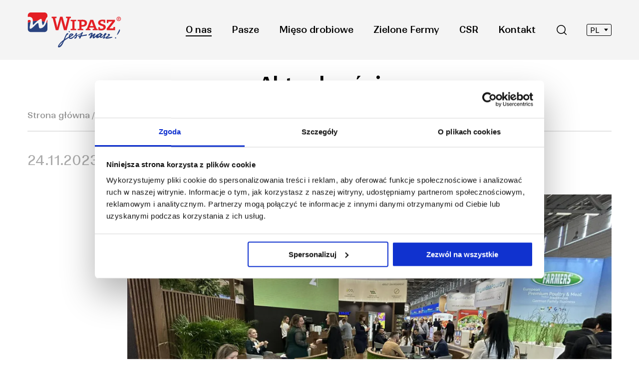

--- FILE ---
content_type: text/html; charset=UTF-8
request_url: https://wipasz.pl/o-nas/aktualnosci/podsumowanie-targow-anuga-2023/
body_size: 16955
content:
<!DOCTYPE html><html lang="pl-PL"><head><script data-no-optimize="1">var litespeed_docref=sessionStorage.getItem("litespeed_docref");litespeed_docref&&(Object.defineProperty(document,"referrer",{get:function(){return litespeed_docref}}),sessionStorage.removeItem("litespeed_docref"));</script> <meta charset="UTF-8"><meta name="viewport" content="width=device-width, initial-scale=1.0"><meta name="format-detection" content="telephone=no"><link rel="icon" href="https://wipasz.pl/zjed-content/themes/wipasz/assets/favicons/favicon.ico?1"><link rel="icon" sizes="16x16" href="https://wipasz.pl/zjed-content/themes/wipasz/assets/favicons/favicon-16x16.png?1"><link rel="icon" sizes="32x32" href="https://wipasz.pl/zjed-content/themes/wipasz/assets/favicons/favicon-32x32.png?1"><link rel="icon" sizes="36x36" href="https://wipasz.pl/zjed-content/themes/wipasz/assets/favicons/android-icon-36x36.png?1"><link rel="icon" sizes="48x48" href="https://wipasz.pl/zjed-content/themes/wipasz/assets/favicons/android-icon-48x48.png?1"><link rel="icon" sizes="72x72" href="https://wipasz.pl/zjed-content/themes/wipasz/assets/favicons/android-icon-72x72.png?1"><link rel="icon" sizes="96x96" href="https://wipasz.pl/zjed-content/themes/wipasz/assets/favicons/android-icon-96x96.png?1"><link rel="icon" sizes="144x144" href="https://wipasz.pl/zjed-content/themes/wipasz/assets/favicons/android-icon-144x144.png?1"><link rel="icon" sizes="192x192" href="https://wipasz.pl/zjed-content/themes/wipasz/assets/favicons/android-icon-192x192.png?1"><link rel="apple-touch-icon" href="https://wipasz.pl/zjed-content/themes/wipasz/assets/favicons/apple-icon.png?1"><style>a{color: inherit;}</style><!--[if lt IE 9]> <script src="https://oss.maxcdn.com/html5shiv/3.7.3/html5shiv.min.js"></script> <script src="https://oss.maxcdn.com/respond/1.4.2/respond.min.js"></script> <![endif]--><link data-no-async="1" rel="preconnect" href="https://fonts.googleapis.com" ><link data-no-async="1" rel="preconnect" href="https://fonts.gstatic.com" crossorigin ><link data-no-async="1" rel="preconnect stylesheet" href="https://fonts.googleapis.com/css2?family=Lato:wght@300;400;700&family=Merriweather:wght@400;700&display=swap"> <script>(function(w,d,s,l,i){w[l]=w[l]||[];w[l].push({'gtm.start':
new Date().getTime(),event:'gtm.js'});var f=d.getElementsByTagName(s)[0],
j=d.createElement(s),dl=l!='dataLayer'?'&l='+l:'';j.async=true;j.src=
'https://www.googletagmanager.com/gtm.js?id='+i+dl;f.parentNode.insertBefore(j,f);
})(window,document,'script','dataLayer','GTM-MSZPX6G5');</script> <meta name='robots' content='index, follow, max-image-preview:large, max-snippet:-1, max-video-preview:-1' /><style>img:is([sizes="auto" i], [sizes^="auto," i]) { contain-intrinsic-size: 3000px 1500px }</style><link rel="alternate" href="https://wipasz.pl/o-nas/aktualnosci/podsumowanie-targow-anuga-2023/" hreflang="pl" /><link rel="alternate" href="https://wipasz.pl/en/about-us/news/summary-of-the-anuga-2023-fair/" hreflang="en" /><link rel="alternate" href="https://wipasz.pl/de/ueber-uns/aktuelles/resuemee-ueber-die-teilnahme-an-der-messe-anuga-2023/" hreflang="de" /><link rel="alternate" href="https://wipasz.pl/es/quienes-somos/noticias/resumen-de-la-feria-anuga-2023/" hreflang="es" /><link rel="alternate" href="https://wipasz.pl/fr/bez-kategorii/bilan-du-salon-anuga-2023/" hreflang="fr" /><title>Podsumowanie targów ANUGA 2023 - Wipasz</title><meta name="description" content="Wipasz po raz kolejny zagościł na targach Anuga! Przedstawiliśmy nasz innowacyjny projekt Zielonych Ferm oraz nowości z linii Convenience." /><link rel="canonical" href="https://wipasz.pl/o-nas/aktualnosci/podsumowanie-targow-anuga-2023/" /><meta property="og:locale" content="pl_PL" /><meta property="og:locale:alternate" content="en_GB" /><meta property="og:locale:alternate" content="de_DE" /><meta property="og:locale:alternate" content="es_ES" /><meta property="og:locale:alternate" content="fr_FR" /><meta property="og:type" content="article" /><meta property="og:title" content="Podsumowanie targów ANUGA 2023 - Wipasz" /><meta property="og:description" content="Wipasz po raz kolejny zagościł na targach Anuga! Przedstawiliśmy nasz innowacyjny projekt Zielonych Ferm oraz nowości z linii Convenience." /><meta property="og:url" content="https://wipasz.pl/o-nas/aktualnosci/podsumowanie-targow-anuga-2023/" /><meta property="og:site_name" content="Wipasz" /><meta property="article:published_time" content="2023-11-24T14:05:01+00:00" /><meta property="article:modified_time" content="2025-04-16T08:48:22+00:00" /><meta property="og:image" content="https://wipasz.pl/zjed-content/uploads/2023/11/371152813_2281843375336704_1242686453226368644_n.jpg" /><meta property="og:image:width" content="2048" /><meta property="og:image:height" content="1536" /><meta property="og:image:type" content="image/jpeg" /><meta name="author" content="admin-zjednoczenie" /><meta name="twitter:card" content="summary_large_image" /><meta name="twitter:label1" content="Written by" /><meta name="twitter:data1" content="admin-zjednoczenie" /><meta name="twitter:label2" content="Est. reading time" /><meta name="twitter:data2" content="2 minuty" /> <script type="application/ld+json" class="yoast-schema-graph">{"@context":"https://schema.org","@graph":[{"@type":"WebPage","@id":"https://wipasz.pl/o-nas/aktualnosci/podsumowanie-targow-anuga-2023/","url":"https://wipasz.pl/o-nas/aktualnosci/podsumowanie-targow-anuga-2023/","name":"Podsumowanie targów ANUGA 2023 - Wipasz","isPartOf":{"@id":"https://wipasz.pl/#website"},"primaryImageOfPage":{"@id":"https://wipasz.pl/o-nas/aktualnosci/podsumowanie-targow-anuga-2023/#primaryimage"},"image":{"@id":"https://wipasz.pl/o-nas/aktualnosci/podsumowanie-targow-anuga-2023/#primaryimage"},"thumbnailUrl":"https://wipasz.pl/zjed-content/uploads/2023/11/371152813_2281843375336704_1242686453226368644_n.jpg","datePublished":"2023-11-24T14:05:01+00:00","dateModified":"2025-04-16T08:48:22+00:00","author":{"@id":"https://wipasz.pl/#/schema/person/ae018bf73c609ccb03ed114baf287fb1"},"description":"Wipasz po raz kolejny zagościł na targach Anuga! Przedstawiliśmy nasz innowacyjny projekt Zielonych Ferm oraz nowości z linii Convenience.","breadcrumb":{"@id":"https://wipasz.pl/o-nas/aktualnosci/podsumowanie-targow-anuga-2023/#breadcrumb"},"inLanguage":"pl-PL","potentialAction":[{"@type":"ReadAction","target":["https://wipasz.pl/o-nas/aktualnosci/podsumowanie-targow-anuga-2023/"]}]},{"@type":"ImageObject","inLanguage":"pl-PL","@id":"https://wipasz.pl/o-nas/aktualnosci/podsumowanie-targow-anuga-2023/#primaryimage","url":"https://wipasz.pl/zjed-content/uploads/2023/11/371152813_2281843375336704_1242686453226368644_n.jpg","contentUrl":"https://wipasz.pl/zjed-content/uploads/2023/11/371152813_2281843375336704_1242686453226368644_n.jpg","width":2048,"height":1536},{"@type":"BreadcrumbList","@id":"https://wipasz.pl/o-nas/aktualnosci/podsumowanie-targow-anuga-2023/#breadcrumb","itemListElement":[{"@type":"ListItem","position":1,"name":"Home","item":"https://wipasz.pl/"},{"@type":"ListItem","position":2,"name":"Podsumowanie targów ANUGA 2023"}]},{"@type":"WebSite","@id":"https://wipasz.pl/#website","url":"https://wipasz.pl/","name":"Wipasz","description":"","potentialAction":[{"@type":"SearchAction","target":{"@type":"EntryPoint","urlTemplate":"https://wipasz.pl/?s={search_term_string}"},"query-input":{"@type":"PropertyValueSpecification","valueRequired":true,"valueName":"search_term_string"}}],"inLanguage":"pl-PL"},{"@type":"Person","@id":"https://wipasz.pl/#/schema/person/ae018bf73c609ccb03ed114baf287fb1","name":"admin-zjednoczenie","sameAs":["https://wipasz.pl"]}]}</script> <link data-optimized="2" rel="stylesheet" href="https://wipasz.pl/zjed-content/litespeed/css/d2ca95e317bf94d70653e1ac6321bade.css?ver=d28bd" /> <script type="text/javascript" src="https://wipasz.pl/wp-includes/js/jquery/jquery.min.js" id="jquery-core-js"></script> <link rel='shortlink' href='https://wipasz.pl/?p=3605' /> <script type="litespeed/javascript">var siteParams={ajaxurl:"https://wipasz.pl/wp-admin/admin-ajax.php",current_news_page:1,current_projects_page:1,}</script> </head><body class="wp-singular post-template-default single single-post postid-3605 single-format-standard wp-theme-wipasz">
<noscript><iframe data-lazyloaded="1" src="about:blank" data-litespeed-src="https://www.googletagmanager.com/ns.html?id=GTM-MSZPX6G5"
height="0" width="0" style="display:none;visibility:hidden"></iframe></noscript><header class="header fixed-js subpage"><div class="container"><div class="row"><div class="col-12"><div class="menu"><div class="menu__logo">
<a href="https://wipasz.pl/" aria-label="Strona główna - Wipasz">
<svg version="1.1" id="Layer_1" width="188.599" height="70.637" xmlns="http://www.w3.org/2000/svg" xmlns:xlink="http://www.w3.org/1999/xlink" x="0px" y="0px"
viewBox="0 0 188 70.964" style="enable-background:new 0 0 188 70.964;" xml:space="preserve"><style type="text/css">.st0000{fill:#2A4380;}
                                        .st1111{fill:#E31E24;}
                                        .st2222{fill-rule:evenodd;clip-rule:evenodd;fill:transparent;}
                                        .st3333{fill-rule:evenodd;clip-rule:evenodd;fill:#E31E24;}
                                        .st4444{fill-rule:evenodd;clip-rule:evenodd;fill:#2A4380;}</style><path class="st0000" d="M83.918,40.11c0.454,0.044,1.105-0.247,0.929-0.85C83.831,35.796,80.528,39.766,83.918,40.11"/>
<path class="st0000" d="M63.307,68.509c0-2.876,4.613-6.662,6.768-8.508C70.962,60.001,65.119,67.906,63.307,68.509 M89.402,45.054
c-1.372,1.055-2.901,1.823-4.253,2.836C85.149,45.174,89.402,44.203,89.402,45.054z M119.187,44.986
c-1.331-0.894-2.006,0.128-3.871,0.332c-0.993,0.109-6.469,1.375-6.469,0.949c0.483-1.092,0.74-2.064,1.224-3.056
c0.36-0.508,2.418-2.127,0.529-3.059c-1.272-0.627-2.762,1.716-3.041,2.067c-0.292,0.362-3.181,1.7-3.589,1.967
c-0.54,0.121-5.202,2.66-5.202,2.01c-1.27-1.275,1.535-2.277,0.505-3.877c-1.953-1.964-3.244,0.891-3.244,2.654
c-2.479,2.49-6.871,7.089-10.781,6.603c-2.861-1.926,11.827-5.469,4.936-8.548c-4.774-1.52-6.869,2.086-7.555,6.299
c-0.242,0.244-2.036,1.12-2.237,1.297c-0.528,0.468-5.256,3.242-5.256,3.099c1.044-2.27,2.577-6.826,4.37-8.266
c1.192-0.362,2.781-1.274,1.994-2.856c-2.861-3.34-6.506,6.462-7.07,7.798c-0.525,1.399-1.594,3.286-1.819,4.719
c-1.325,1.337-3.241,2.865-4.794,4.152c-4.04,3.364-10.326,12.177-4.731,11.672c4.401-0.401,7.488-6.714,9.023-10.434
c1.451-3.509,3.951-4.924,7.094-6.684c0.263-0.181,2.961-2.128,3.608-2.128c0.767,1.784,2.825,2.142,4.252,2.106
c1.422-0.034,2.949-1.033,4.754-2.56c1.381-1.137,3.921-3.366,4.362-4.255c2.804,1.675-0.67,3.514-1.502,3.507
c-2.841,4.11,3.264,3.45,4.29-0.743c0-2.207,1.036-1.976,1.979-2.62c1.473-0.788,3.406-1.812,5.481-2.727
c0.846-0.14,0.135,2.298-0.854,2.463c-0.895-0.004-2.094,0.31-2.742,0.512c-1.474,0.447-2.249,2.545,1.107,1.888
c1.105-0.213-0.654,1.901-0.654,2.714c3.176,3.593,3.754-2.689,4.66-3.136c2.417-0.728,5.095-1.14,7.798-1.383
C116.777,47.336,119.961,47.352,119.187,44.986z"/>
<path class="st0000" d="M144.93,47.219c-0.929,0.729-1.955,1.232-3.004,1.456c0-1.578,2.257-4.112,3.831-4.415
C148.395,42.945,145.355,46.609,144.93,47.219 M158.56,44.558c0.514-1.393,0.146-2.576-1.358-2.663
c-2.035-0.116-2.71,1.542-3.658,2.969c-0.979,1.524-1.136,2.437-2.952,3.749c-3.023,1.88-3.515,1.347-1.633-1.293
c1.531-1.823,2.526-1.336,1.733-3.122c-0.793-1.786-1.171,0.447-1.852-0.929c-0.625-1.885-3.769-1.664-4.777-0.65
c-0.183,0.122-1.978,1.519-2.036,1.519c-1.127-1.519-2.98,1.641-3.906,1.946c-0.707,0.71-6.168,5.892-4.093,2.755
c0.625-1.562,1.654-3.222,2.48-4.599c0-4.15-5.361,0.99-6.167,1.739c-2.297,3.104,1.569-3.279,0.501-3.805
c-0.279-0.569-0.681-0.81-1.107-0.934c-2.163-0.281-5.776,2.416-6.974,3.844c-1.151,1.982,1.973,2.449,2.377,0.79
c1.257-1.491,1.652-1.692,2.904-1.798c0.281,0-3.041,6.098-3.386,7.008c0.464,4.659,5.503-1.764,6.185-2.552
c1.314-1.378,1.838-2.431,0.909-0.121c-2.277,3.808,0.464,5.874,3.767,2.878c0.704-0.469,2.338-2.577,2.338-1.239
c0.826,3.628,4.192,1.764,6.389,0.486c1.913-1.538,0.704-0.384,2.357,1.116c2.619,1.315,6.761-4.3,7.347-3.124
c0.786,0.972-0.96,2.799-0.841,1.725c-0.71-1.508-3.589,3.27,0.426,2.735c2.984-0.911,3.283-1.984,2.017-4.557
C155.502,46.708,157.952,46.208,158.56,44.558z"/>
<path class="st0000" d="M170.42,49.708c0.385-0.792-10.155,1.356-10.381,1.356c0-0.545,1.872-1.563,2.379-1.864
c3.939-2.327,5.382-6.44-0.644-5.547c-0.886,1.191-0.444,2.247,1.391,2.126c-0.647,1.295-9.895,5.65-4.999,7.495
C165.662,53.129,172.718,50.928,170.42,49.708"/>
<path class="st0000" d="M177.225,52.938c-3.553-1.019,1.494-4.766,1.048-0.609C178.207,52.913,177.673,53.065,177.225,52.938"/>
<path class="st0000" d="M180.139,46.007c-0.242-0.241,0.627-3.341,0.991-3.827c0.622-1.926,1.85-3.85,2.718-5.612
c0.237-0.708,0.682-2.431,1.711-2.087C188.019,36.119,181.932,44.934,180.139,46.007"/>
<path class="st1111" d="M182.993,12.75v-1.494h0.542c0.61,0,0.816,0.209,0.816,0.674c0,0.399-0.249,0.821-1.023,0.821H182.993z
M183.957,13.233c0.776-0.084,1.275-0.59,1.275-1.408c0-0.738-0.458-1.244-1.611-1.244h-1.466v4.885h0.839v-2.148h0.061l1.344,2.148
h1.046l-1.006-1.56C184.252,13.636,184.06,13.361,183.957,13.233z"/>
<path class="st1111" d="M183.58,16.538c-1.885,0-3.414-1.621-3.414-3.514c0-1.916,1.529-3.454,3.414-3.454
c1.904,0,3.414,1.621,3.414,3.514C186.994,15.002,185.484,16.538,183.58,16.538 M183.58,8.623c-2.429,0-4.4,1.999-4.4,4.445
c0,2.462,1.909,4.42,4.4,4.42c2.385,0,4.42-2.021,4.42-4.42C188,10.559,186.071,8.623,183.58,8.623z"/>
<path class="st1111" d="M86.935,8.623h-9.719v2.687c0.933,0.203,2.025,0.406,3.037,0.488l-3.4,14.004
c-0.364,1.504-0.65,3.09-0.932,4.802h-0.039c-0.283-1.751-0.688-3.622-1.092-5.088l-4.78-16.892h-4.857l-4.656,16.892
c-0.446,1.667-0.77,3.418-1.052,5.209H59.4c-0.282-1.833-0.605-3.58-1.052-5.413l-3.403-13.514c1.055-0.082,2.188-0.285,3.117-0.488
V8.623H48.021v2.728c0.649,0.162,1.58,0.327,2.27,0.409l6.194,24.339h5.225l4.573-17.053c0.488-1.712,0.811-3.382,1.013-5.089h0.04
c0.243,1.749,0.568,3.498,1.013,5.167l4.654,16.975h5.468l6.157-24.339c0.727-0.083,1.66-0.248,2.308-0.409V8.623z"/>
<path class="st1111" d="M86.367,17.414c1.055,0.286,2.31,0.489,3.526,0.571v15.061c-1.215,0.082-2.471,0.284-3.526,0.567v2.486h11.419
v-2.486c-1.05-0.283-2.306-0.485-3.522-0.567V17.985c1.216-0.082,2.473-0.285,3.522-0.571V14.93H86.367V17.414z"/>
<path class="st1111" d="M108.386,18.23c0.649-0.041,1.296-0.041,2.186-0.041c2.833,0,4.333,1.341,4.333,3.581
c0,2.444-1.703,3.825-4.615,3.825c-0.608,0-1.46-0.039-1.904-0.12V18.23z M108.386,28.851c0.487,0.083,1.135,0.083,1.945,0.083
c5.666,0,9.188-3.013,9.188-7.407c0-4.275-3.197-6.717-8.502-6.717c-2.47,0-5.264,0.12-7.004,0.12h-3.521v2.484
c1.052,0.286,2.308,0.492,3.521,0.571v15.061c-1.214,0.082-2.47,0.284-3.521,0.567v2.484h11.419v-2.484
c-1.056-0.283-2.31-0.485-3.524-0.567V28.851z"/>
<path class="st1111" d="M125.546,27.592l2.185-5.823c0.445-1.178,0.807-2.442,1.052-3.377h0.081c0.242,0.934,0.607,2.237,1.055,3.338
l2.187,5.861H125.546z M131.943,14.932h-5.791l-6.881,18.196c-0.732,0.078-1.661,0.282-2.311,0.447v2.524h9.597v-2.486
c-0.892-0.245-1.943-0.406-2.955-0.485l0.93-2.524h8.587l0.89,2.524c-0.972,0.078-2.107,0.239-2.957,0.485v2.486h10.042v-2.524
c-0.687-0.165-1.617-0.369-2.307-0.447L131.943,14.932z"/>
<path class="st1111" d="M146.559,20.508c0-1.669,1.335-2.726,4.05-2.726c0.687,0,1.497,0.04,2.226,0.125
c0.08,0.89,0.244,1.952,0.485,3.091h2.918v-5.942c-1.743-0.286-3.89-0.489-5.431-0.489c-5.707,0-8.864,2.687-8.864,6.514
c0,6.958,10.809,4.882,10.809,9.036c0,2.238-2.105,3.052-4.169,3.052c-0.893,0-1.906-0.082-2.752-0.288
c-0.123-1.016-0.245-1.989-0.448-3.052h-2.914v6.105c1.699,0.369,3.969,0.568,5.708,0.568c5.305,0,9.232-2.643,9.232-6.997
C157.411,22.545,146.559,24.577,146.559,20.508"/>
<path class="st1111" d="M172.603,32.436h-3.883c-1.743,0-3.363,0-4.01,0.083l11.174-14.247v-3.339h-16.439v6.595h2.998
c0.242-1.263,0.362-2.239,0.442-3.135h3.768c1.536,0,2.997-0.042,3.847-0.081l-11.34,14.489v3.298h16.926v-6.8h-2.995
C172.85,30.521,172.687,31.497,172.603,32.436"/>
<rect x="0.071" y="7.601" class="st2222" width="39.495" height="26.216"/>
<path class="st3333" d="M0,15.883v5.312c1.772-0.853,3.665-1.594,5.656-2.21c0.033-0.243,0.06-0.473,0.081-0.685
C6.099,14.55,2.778,14.966,0,15.883 M39.576,8.875V5.967c0-3.284-2.67-5.967-5.935-5.967H5.936C2.67,0,0,2.683,0,5.967v3.267
c3.206-1.241,7.373-0.142,9.2,2.999c0.77,1.323,0.919,3.464,0.904,5.624c3.073-0.618,6.322-0.95,9.685-0.95l0.085,0.001
c4.179-3.377,7.829-5.22,8.154-2.343c0.062,0.562,0.152,1.718,0.287,3.074c2.013,0.353,3.956,0.826,5.812,1.409
c1.309-3.482,2.617-7.351,4.686-9.515C39.041,9.296,39.299,9.081,39.576,8.875z M39.576,21.195v-7.139
c-0.728,1.547-1.483,3.611-2.295,6.125C38.067,20.499,38.832,20.838,39.576,21.195z"/>
<path class="st4444" d="M19.874,16.909l-0.085-0.001c-3.362,0-6.612,0.332-9.685,0.95c-0.032,4.674-0.836,9.438,2.209,6.174
C14.612,21.568,17.34,18.957,19.874,16.909 M34.127,19.049c-1.856-0.583-3.799-1.057-5.812-1.409
c0.381,3.815,1.126,9.229,2.667,7.587C32.225,23.906,33.176,21.58,34.127,19.049z M5.936,39.785h27.705
c3.266,0,5.935-2.687,5.935-5.968V21.195c-0.744-0.358-1.51-0.697-2.295-1.014c-0.08,0.247-0.161,0.5-0.242,0.756
c-1.249,3.968-3.894,8.024-7.654,10.194c-2.251,1.301-5.624,1.616-6.434,0.2c-0.803-1.417-1.381-7.359-1.664-8.941
c-0.664-3.742-7.435,4.863-11.896,8.566c-1.83,1.52-4.478,3.278-5.527,1.445c-0.848-1.478,1.248-9.369,1.792-13.416
C3.665,19.601,1.772,20.343,0,21.195v12.622C0,37.098,2.67,39.785,5.936,39.785z"/>
</svg>
</a></div><div class="menu__nav"><div class="nav"><ul id="menu-menu_pl" class=""><li id="menu-item-2074" class="menu-item menu-item-type-post_type menu-item-object-page menu-item-has-children menu-item-2074 current-menu-item"><a href="https://wipasz.pl/o-nas/">O&nbsp;nas</a><ul class="sub-menu"><li id="menu-item-2082" class="menu-item menu-item-type-post_type menu-item-object-page menu-item-2082"><a href="https://wipasz.pl/o-nas/integracja-pionowa/">Integracja pionowa</a></li><li id="menu-item-2278" class="menu-item menu-item-type-post_type menu-item-object-page menu-item-2278 current-menu-item"><a href="https://wipasz.pl/o-nas/aktualnosci/">Aktualności</a></li><li id="menu-item-3684" class="menu-item menu-item-type-post_type menu-item-object-page menu-item-3684"><a href="https://wipasz.pl/o-nas/projekty-unijne/">Projekty unijne</a></li></ul></li><li id="menu-item-2075" class="menu-item menu-item-type-post_type menu-item-object-page menu-item-has-children menu-item-2075"><a href="https://wipasz.pl/pasze/">Pasze</a><ul class="sub-menu"><li id="menu-item-3610" class="menu-item menu-item-type-post_type menu-item-object-page menu-item-3610"><a href="https://wipasz.pl/pasze/pasze-drob/">Pasze Drób</a></li><li id="menu-item-3612" class="menu-item menu-item-type-post_type menu-item-object-page menu-item-3612"><a href="https://wipasz.pl/pasze/pasze-trzoda/">Pasze Trzoda</a></li><li id="menu-item-3609" class="menu-item menu-item-type-post_type menu-item-object-page menu-item-3609"><a href="https://wipasz.pl/pasze/pasze-bydlo/">Pasze Bydło</a></li><li id="menu-item-3611" class="menu-item menu-item-type-post_type menu-item-object-page menu-item-3611"><a href="https://wipasz.pl/pasze/pasze-inne/">Pasze Inne</a></li><li id="menu-item-2243" class="menu-item menu-item-type-custom menu-item-object-custom menu-item-2243"><a target="_blank" rel="nofollow" href="https://zamowienia.wipasz.pl/">Zamów paszę</a></li></ul></li><li id="menu-item-2076" class="menu-item menu-item-type-post_type menu-item-object-page menu-item-has-children menu-item-2076"><a href="https://wipasz.pl/mieso-drobiowe/">Mięso drobiowe</a><ul class="sub-menu"><li id="menu-item-4188" class="menu-item menu-item-type-post_type menu-item-object-page menu-item-4188"><a href="https://wipasz.pl/mieso-drobiowe/swieze-i-mrozone-mieso/">Świeże i mrożone mięso</a></li><li id="menu-item-4186" class="menu-item menu-item-type-post_type menu-item-object-page menu-item-4186"><a href="https://wipasz.pl/mieso-drobiowe/convenience/">Convenience</a></li><li id="menu-item-4187" class="menu-item menu-item-type-post_type menu-item-object-page menu-item-4187"><a href="https://wipasz.pl/mieso-drobiowe/ready-to-cook-and-grill/">Ready to&nbsp;cook and grill</a></li></ul></li><li id="menu-item-2077" class="menu-item menu-item-type-post_type menu-item-object-page menu-item-2077"><a href="https://wipasz.pl/zielone-fermy/">Zielone Fermy</a></li><li id="menu-item-2350" class="menu-item menu-item-type-post_type menu-item-object-page menu-item-has-children menu-item-2350"><a href="https://wipasz.pl/spoleczna-odpowiedzialnosc-biznesu/">CSR</a><ul class="sub-menu"><li id="menu-item-2475" class="menu-item menu-item-type-post_type menu-item-object-page menu-item-2475"><a href="https://wipasz.pl/spoleczna-odpowiedzialnosc-biznesu/fundacja/">Fundacja Wipasz Pomocna Dłoń</a></li><li id="menu-item-2474" class="menu-item menu-item-type-post_type menu-item-object-page menu-item-2474"><a href="https://wipasz.pl/spoleczna-odpowiedzialnosc-biznesu/nasz-wipasz/">Nasz Wipasz</a></li><li id="menu-item-2473" class="menu-item menu-item-type-post_type menu-item-object-page menu-item-2473"><a href="https://wipasz.pl/spoleczna-odpowiedzialnosc-biznesu/safety-food/">Safety Food</a></li></ul></li><li id="menu-item-46" class="menu-item menu-item-type-post_type menu-item-object-page menu-item-has-children menu-item-46"><a href="https://wipasz.pl/kontakt/">Kontakt</a><ul class="sub-menu"><li id="menu-item-2018" class="scrollItem menu-item menu-item-type-custom menu-item-object-custom menu-item-2018"><a href="/kontakt/#kontakt-centrala">Centrala</a></li><li id="menu-item-3819" class="menu-item menu-item-type-custom menu-item-object-custom menu-item-3819"><a href="https://wipasz.pl/kontakt/#kontakt-kontakt-dla-mediow">Dla mediów</a></li><li id="menu-item-2020" class="scrollItem menu-item menu-item-type-custom menu-item-object-custom menu-item-2020"><a href="/kontakt/#kontakt-biuro-obslugi-klienta">Biuro obsługi klienta</a></li></ul></li></ul></div><div class="search search-js"><div class="search__open">
<svg clip-rule="evenodd" fill-rule="evenodd" stroke-linejoin="round" stroke-miterlimit="2" viewBox="0 0 21 21" xmlns="http://www.w3.org/2000/svg" fill="#ffffff"><path d="m15.97 17.031c-1.479 1.238-3.384 1.985-5.461 1.985-4.697 0-8.509-3.812-8.509-8.508s3.812-8.508 8.509-8.508c4.695 0 8.508 3.812 8.508 8.508 0 2.078-.747 3.984-1.985 5.461l4.749 4.75c.146.146.219.338.219.531 0 .587-.537.75-.75.75-.192 0-.384-.073-.531-.22zm-5.461-13.53c-3.868 0-7.007 3.14-7.007 7.007s3.139 7.007 7.007 7.007c3.866 0 7.007-3.14 7.007-7.007s-3.141-7.007-7.007-7.007z" fill-rule="nonzero"/></svg></div><div class="search__menu"><form action="https://wipasz.pl/" method="get">
<input type="text" name="s" value="" placeholder="Szukaj na stronie" autocomplete="off"/>
<button type="submit">wyszukaj</button></form></div></div><div class="lang"><div class="lang-inner">
<span>
PL                                    </span><ul><li class="lang-item lang-item-6 lang-item-en lang-item-first"><a lang="en-GB" hreflang="en-GB" href="https://wipasz.pl/en/about-us/news/summary-of-the-anuga-2023-fair/">EN</a></li><li class="lang-item lang-item-76 lang-item-de"><a lang="de-DE" hreflang="de-DE" href="https://wipasz.pl/de/ueber-uns/aktuelles/resuemee-ueber-die-teilnahme-an-der-messe-anuga-2023/">DE</a></li><li class="lang-item lang-item-81 lang-item-es"><a lang="es-ES" hreflang="es-ES" href="https://wipasz.pl/es/quienes-somos/noticias/resumen-de-la-feria-anuga-2023/">ES</a></li><li class="lang-item lang-item-86 lang-item-fr"><a lang="fr-FR" hreflang="fr-FR" href="https://wipasz.pl/fr/bez-kategorii/bilan-du-salon-anuga-2023/">FR</a></li></ul></div></div></div><div class="hamburger-button"><div class="hamburger-button__text">
Menu</div><div class="hamburger hamburger--squeeze hamburger-js"><div class="hamburger-box"><div class="hamburger-inner"></div></div></div></div></div></div></div></div><div class="header__mobile menu-js"><div class="container"><div class="row"><div class="col-12"><div class="search"><form action="https://wipasz.pl/" method="get">
<input type="text" name="s" value="" placeholder="Szukaj na stronie" autocomplete="off"/>
<button type="submit">wyszukaj</button></form></div><div class="nav"><ul id="menu-menu_pl-1" class=""><li class="menu-item menu-item-type-post_type menu-item-object-page menu-item-has-children menu-item-2074 current-menu-item"><a href="https://wipasz.pl/o-nas/"><span class="open"></span><span>O&nbsp;nas</span></a><ul class="sub-menu"><li class="menu-item menu-item-type-post_type menu-item-object-page menu-item-2082"><a href="https://wipasz.pl/o-nas/integracja-pionowa/"><span class="open"></span><span>Integracja pionowa</span></a></li><li class="menu-item menu-item-type-post_type menu-item-object-page menu-item-2278 current-menu-item"><a href="https://wipasz.pl/o-nas/aktualnosci/"><span class="open"></span><span>Aktualności</span></a></li><li class="menu-item menu-item-type-post_type menu-item-object-page menu-item-3684"><a href="https://wipasz.pl/o-nas/projekty-unijne/"><span class="open"></span><span>Projekty unijne</span></a></li></ul></li><li class="menu-item menu-item-type-post_type menu-item-object-page menu-item-has-children menu-item-2075"><a href="https://wipasz.pl/pasze/"><span class="open"></span><span>Pasze</span></a><ul class="sub-menu"><li class="menu-item menu-item-type-post_type menu-item-object-page menu-item-3610"><a href="https://wipasz.pl/pasze/pasze-drob/"><span class="open"></span><span>Pasze Drób</span></a></li><li class="menu-item menu-item-type-post_type menu-item-object-page menu-item-3612"><a href="https://wipasz.pl/pasze/pasze-trzoda/"><span class="open"></span><span>Pasze Trzoda</span></a></li><li class="menu-item menu-item-type-post_type menu-item-object-page menu-item-3609"><a href="https://wipasz.pl/pasze/pasze-bydlo/"><span class="open"></span><span>Pasze Bydło</span></a></li><li class="menu-item menu-item-type-post_type menu-item-object-page menu-item-3611"><a href="https://wipasz.pl/pasze/pasze-inne/"><span class="open"></span><span>Pasze Inne</span></a></li><li class="menu-item menu-item-type-custom menu-item-object-custom menu-item-2243"><a target="_blank" rel="nofollow" href="https://zamowienia.wipasz.pl/"><span class="open"></span><span>Zamów paszę</span></a></li></ul></li><li class="menu-item menu-item-type-post_type menu-item-object-page menu-item-has-children menu-item-2076"><a href="https://wipasz.pl/mieso-drobiowe/"><span class="open"></span><span>Mięso drobiowe</span></a><ul class="sub-menu"><li class="menu-item menu-item-type-post_type menu-item-object-page menu-item-4188"><a href="https://wipasz.pl/mieso-drobiowe/swieze-i-mrozone-mieso/"><span class="open"></span><span>Świeże i mrożone mięso</span></a></li><li class="menu-item menu-item-type-post_type menu-item-object-page menu-item-4186"><a href="https://wipasz.pl/mieso-drobiowe/convenience/"><span class="open"></span><span>Convenience</span></a></li><li class="menu-item menu-item-type-post_type menu-item-object-page menu-item-4187"><a href="https://wipasz.pl/mieso-drobiowe/ready-to-cook-and-grill/"><span class="open"></span><span>Ready to&nbsp;cook and grill</span></a></li></ul></li><li class="menu-item menu-item-type-post_type menu-item-object-page menu-item-2077"><a href="https://wipasz.pl/zielone-fermy/"><span class="open"></span><span>Zielone Fermy</span></a></li><li class="menu-item menu-item-type-post_type menu-item-object-page menu-item-has-children menu-item-2350"><a href="https://wipasz.pl/spoleczna-odpowiedzialnosc-biznesu/"><span class="open"></span><span>CSR</span></a><ul class="sub-menu"><li class="menu-item menu-item-type-post_type menu-item-object-page menu-item-2475"><a href="https://wipasz.pl/spoleczna-odpowiedzialnosc-biznesu/fundacja/"><span class="open"></span><span>Fundacja Wipasz Pomocna Dłoń</span></a></li><li class="menu-item menu-item-type-post_type menu-item-object-page menu-item-2474"><a href="https://wipasz.pl/spoleczna-odpowiedzialnosc-biznesu/nasz-wipasz/"><span class="open"></span><span>Nasz Wipasz</span></a></li><li class="menu-item menu-item-type-post_type menu-item-object-page menu-item-2473"><a href="https://wipasz.pl/spoleczna-odpowiedzialnosc-biznesu/safety-food/"><span class="open"></span><span>Safety Food</span></a></li></ul></li><li class="menu-item menu-item-type-post_type menu-item-object-page menu-item-has-children menu-item-46"><a href="https://wipasz.pl/kontakt/"><span class="open"></span><span>Kontakt</span></a><ul class="sub-menu"><li class="scrollItem menu-item menu-item-type-custom menu-item-object-custom menu-item-2018"><a href="/kontakt/#kontakt-centrala"><span class="open"></span><span>Centrala</span></a></li><li class="menu-item menu-item-type-custom menu-item-object-custom menu-item-3819"><a href="https://wipasz.pl/kontakt/#kontakt-kontakt-dla-mediow"><span class="open"></span><span>Dla mediów</span></a></li><li class="scrollItem menu-item menu-item-type-custom menu-item-object-custom menu-item-2020"><a href="/kontakt/#kontakt-biuro-obslugi-klienta"><span class="open"></span><span>Biuro obsługi klienta</span></a></li></ul></li></ul></div><ul class="lang"><li class="lang-item lang-item-3 lang-item-pl current-lang lang-item-first"><a lang="pl-PL" hreflang="pl-PL" href="https://wipasz.pl/o-nas/aktualnosci/podsumowanie-targow-anuga-2023/" aria-current="true">PL</a></li><li class="lang-item lang-item-6 lang-item-en"><a lang="en-GB" hreflang="en-GB" href="https://wipasz.pl/en/about-us/news/summary-of-the-anuga-2023-fair/">EN</a></li><li class="lang-item lang-item-76 lang-item-de"><a lang="de-DE" hreflang="de-DE" href="https://wipasz.pl/de/ueber-uns/aktuelles/resuemee-ueber-die-teilnahme-an-der-messe-anuga-2023/">DE</a></li><li class="lang-item lang-item-81 lang-item-es"><a lang="es-ES" hreflang="es-ES" href="https://wipasz.pl/es/quienes-somos/noticias/resumen-de-la-feria-anuga-2023/">ES</a></li><li class="lang-item lang-item-86 lang-item-fr"><a lang="fr-FR" hreflang="fr-FR" href="https://wipasz.pl/fr/bez-kategorii/bilan-du-salon-anuga-2023/">FR</a></li></ul></div></div></div></div></header><div class="header__space"></div><div class="site-banner"><div class="site-banner__simple"><div class="container"><div class="row"><div class="col-12"><div class="title g__title g__title--mediumbig g__pt-60"><p>Aktualności</p></div></div></div></div></div></div><div class="container"><div class="row"><div class="col-12"><div class="g__breadcrumb g__pt-60"><div class="list"><ol><li>
<a href="https://wipasz.pl/">Strona główna</a></li><li>
<a href="https://wipasz.pl/o-nas/">O&nbsp;nas</a></li><li>
<a href="https://wipasz.pl/o-nas/aktualnosci/">Aktualności</a></li><li>
<span>Podsumowanie targów ANUGA 2023</span></li></ol></div></div></div></div></div><div class="flex-content"><div class="section-single"><div class="container"><div class="row"><div class="col-12"><div class="line"></div></div></div><div class="row"><div class="col-lg-2 col-sm-3"><div class="section-single-left"><div class="date"><p>24.11.2023</p></div></div></div><div class="col-lg-10 col-sm-9"><div class="section-single-right"><div class="title g__titlecolor"><h1>Podsumowanie targów ANUGA 2023</h1></div><div class="image g__pt-40">
<picture>
<source
srcset="
https://wipasz.pl/zjed-content/uploads/2023/11/371152813_2281843375336704_1242686453226368644_n-2048x1360.jpg 2x,
https://wipasz.pl/zjed-content/uploads/2023/11/371152813_2281843375336704_1242686453226368644_n-2048x1360.jpg                                        "
media="(min-width: 2000px)"
/>
<source
srcset="
https://wipasz.pl/zjed-content/uploads/2023/11/371152813_2281843375336704_1242686453226368644_n-2048x1360.jpg 2x,
https://wipasz.pl/zjed-content/uploads/2023/11/371152813_2281843375336704_1242686453226368644_n-1070x680.jpg                                        "
media="(min-width: 1000px)"
/>
<source
srcset="
https://wipasz.pl/zjed-content/uploads/2023/11/371152813_2281843375336704_1242686453226368644_n-1070x680.jpg 2x
https://wipasz.pl/zjed-content/uploads/2023/11/371152813_2281843375336704_1242686453226368644_n-1070x680.jpg                                        "
media="(min-width: 320px)"
/>
<img data-lazyloaded="1" src="[data-uri]" data-src="https://wipasz.pl/zjed-content/uploads/2023/11/371152813_2281843375336704_1242686453226368644_n-1070x680.jpg" alt="" width="710" height="450">
</picture></div><div class="text g__text g__pt-40"><p><strong>Po&nbsp;4 latach przerwy w&nbsp;uczestniczeniu jako wystawca, wróciliśmy na&nbsp;targi ANUGA, które odbyły się w&nbsp;październiku 2023 roku w&nbsp;Kolonii. Można stwierdzić, że&nbsp;Wipasz dokonał rewolucji na&nbsp;tegorocznych targach. Przede wszystkim ze&nbsp;względu na&nbsp;promocję naszej filozofii związanej z&nbsp;Zielonymi Fermami oraz&nbsp;wyjątkowe stoisko, które skupiało na&nbsp;sobie uwagę wielu odwiedzających z&nbsp;całego świata.</strong></p><p>Od&nbsp;pierwszego dnia targów nasze stoisko było oblegane przez&nbsp;obecnych i&nbsp;potencjalnych klientów. Zespół sprzedażowy, marketingowy i&nbsp;R&amp;D był obecny przez&nbsp;wszystkie 5 dni targów, a&nbsp;w&nbsp;poniedziałek i&nbsp;wtorek dołączyli do&nbsp;nas koledzy i&nbsp;koleżanki z&nbsp;działu technologii, zakupów, produkcji. Na&nbsp;targach nie&nbsp;mogło zabraknąć naszego Prezesa Józefa Wiśniewskiego oraz&nbsp;jego zastępcy Wojciecha Ściany, którzy&nbsp;zaszczycili nas swoją obecnością. Łącznie ze&nbsp;strony Wipasz w&nbsp;targach uczestniczyło 37 osób. Wszystko po&nbsp;to&nbsp;aby podzielić się ze&nbsp;światem naszymi pomysłami, kierunkiem rozwoju, planami i&nbsp;strategią, którą realizujemy od&nbsp;kilku lat w&nbsp;zakresie budowy marki Zielone Fermy i&nbsp;jej sprzedaży w&nbsp;postaci mięsa i&nbsp;produktów Convenience.<br />
Założenia na&nbsp;targi były od&nbsp;początku jasne. Pojechać w&nbsp;możliwie największym składzie, zaprezentować się na&nbsp;szeroką skalę i&nbsp;trafić z&nbsp;przekazem Zielonych Ferm do&nbsp;maksymalnej liczby odbiorców. Śmiało można powiedzieć, że&nbsp;cel został osiągnięty, a&nbsp;ilość prawie 700 różnych klientów, z&nbsp;którymi odbyliśmy spotkania potwierdza jednoznacznie jak dużą prace wspólnie wykonaliśmy. Teraz czas aby jak najszybciej przełożyć nasze działania na&nbsp;sprzedaż i&nbsp;uwiarygodnić, przede wszystkim konsumentom, jak dobre i&nbsp;zdrowe mięso produkujemy oraz&nbsp;jak smaczne są&nbsp;produkty z&nbsp;linii Convenience.</p><p>Dziękujemy Wszystkim za&nbsp;poświęcony czas, odwiedziny i&nbsp;rozmowy, które przeprowadziliśmy także przy wspólnym posiłku. Mamy nadzieję, że&nbsp;serwowane dania Wam smakowały. Miło było Was spotkać, a&nbsp;w&nbsp;wielu przypadkach zobaczyć po&nbsp;raz pierwszy. Rozwijajmy się dalej razem i&nbsp;do&nbsp;zobaczenia!</p></div></div></div></div></div></div><div  class="block-news g__pt-100  "><div class="container"><div class="row"><div class="col-12"><div class="block-news__content"><div class="title g__title g__title--mediumbig"><h2><a href="https://wipasz.pl/o-nas/aktualnosci/">Zobacz także</a></h2></div><div class="list g__pt-60"><div class="row"><div class="col-md-4 col-sm-6"><div class="item g__news-box">
<a href="https://wipasz.pl/o-nas/aktualnosci/xxv-mazowieckie-dni-rolnictwa/"><div class="g__news-box-line"></div><div class="g__news-box-date g__pt-25"><p>18.06.2025</p></div><div class="g__news-box-title g__titlecolor g__titlecolor--small g__pt-10"><h3>XXV Mazowieckie Dni Rolnictwa</h3></div><div class="g__news-box-boxtext g__pt-20"><p>W&nbsp;dniach 7-8 czerwca odbyły się jubileuszowe &#8211; 25 Mazowieckie Dni Rolnictwa. To&nbsp;największe wydarzenie rolnicze w&nbsp;regionie, które łączy prezentację nowoczesnych technologii...</p></div><div class="g__link g__news-box-link g__pt-30">
<span>Dowiedz się więcej
<svg class="text-underline-svg"><line class="text-underline-svg-line" stroke="black" x1="0" y1="0" x2="100%" y2="0"></line></svg>
</span></div>
</a></div></div><div class="col-md-4 col-sm-6"><div class="item g__news-box">
<a href="https://wipasz.pl/o-nas/aktualnosci/ocena-jakosci-powietrza-w-rejonie-zielonych-ferm/"><div class="g__news-box-line"></div><div class="g__news-box-date g__pt-25"><p>17.04.2025</p></div><div class="g__news-box-title g__titlecolor g__titlecolor--small g__pt-10"><h3>Ocena jakości powietrza w&nbsp;rejonie Zielonych Ferm</h3></div><div class="g__news-box-boxtext g__pt-20"><p>Zielone Fermy to&nbsp;nowoczesne obiekty rolnicze, w&nbsp;których&nbsp;stosuje się zrównoważone i&nbsp;ekologiczne praktyki w&nbsp;celu minimalizacji wpływu działalności na&nbsp;otaczające środowisko. Jednym z&nbsp;kluczowych elementów Zielonych...</p></div><div class="g__link g__news-box-link g__pt-30">
<span>Dowiedz się więcej
<svg class="text-underline-svg"><line class="text-underline-svg-line" stroke="black" x1="0" y1="0" x2="100%" y2="0"></line></svg>
</span></div>
</a></div></div><div class="col-md-4 col-sm-6"><div class="item g__news-box">
<a href="https://wipasz.pl/o-nas/aktualnosci/wipasz-wsparl-osp-zawadki-zakupem-defibrylatora-aed/"><div class="g__news-box-line"></div><div class="g__news-box-date g__pt-25"><p>16.04.2025</p></div><div class="g__news-box-title g__titlecolor g__titlecolor--small g__pt-10"><h3>Wipasz wsparł OSP Zawadki zakupem defibrylatora AED</h3></div><div class="g__news-box-boxtext g__pt-20"><p>Wipasz wspomógł OSP Zawadki w&nbsp;zakupie nowego defibrylatora AED, urządzenia niezbędnego do&nbsp;ratowania ludzkiego życia. Automatyczny defibrylator zewnętrzny (AED) to&nbsp;specjalistyczne urządzenie, które...</p></div><div class="g__link g__news-box-link g__pt-30">
<span>Dowiedz się więcej
<svg class="text-underline-svg"><line class="text-underline-svg-line" stroke="black" x1="0" y1="0" x2="100%" y2="0"></line></svg>
</span></div>
</a></div></div></div></div></div></div></div></div></div></div><div class="footer g__mt-100"><div class="container"><div class="row"><div class="col-12"><div class="footer__top">
<img data-lazyloaded="1" src="[data-uri]" width="122" height="53" data-src="https://wipasz.pl/zjed-content/themes/wipasz/assets/images/fundusze.svg" alt="Fundusze Europejskie">
<img data-lazyloaded="1" src="[data-uri]" width="173" height="40" data-src="https://wipasz.pl/zjed-content/themes/wipasz/assets/images/polska.svg" alt="Rzeczpospolita Polska">
<img data-lazyloaded="1" src="[data-uri]" width="176" height="40" data-src="https://wipasz.pl/zjed-content/themes/wipasz/assets/images/unia.svg" alt="Unia Europejska"></div></div></div></div><div class="footer__background"><div class="container"><div class="row"><div class="col-12"><div class="footer__menu"><div class="logo">
<img data-lazyloaded="1" src="[data-uri]" width="147" height="56" data-src="https://wipasz.pl/zjed-content/themes/wipasz/assets/images/logo.svg" alt=""><div class="companydata g__pt-30"><p>Wipasz S.A. Wadąg 9, 10-373 Olsztyn, Polska<br />
NIP: 739-31-15-688, REGON: 510962164 KRS:0000336463,<br />
Sąd Rejonowy w&nbsp;Olsztynie VIII Wydz. Gosp. Kapitał zakładowy: 12.430.000 PLN<br />
Numer BDO dla Wipasz S.A. 000016969<br />
Wipasz S.A. posiada status dużego przedsiębiorcy.</p></div></div><div class="nav"><ul id="menu-footer_1_pl" class=""><li id="menu-item-4108" class="menu-item menu-item-type-post_type menu-item-object-page menu-item-4108"><a href="https://wipasz.pl/kontraktacja/">Kontraktacja</a></li><li id="menu-item-4110" class="menu-item menu-item-type-post_type menu-item-object-page menu-item-4110"><a href="https://wipasz.pl/kariera/">Kariera</a></li><li id="menu-item-4109" class="menu-item menu-item-type-post_type menu-item-object-page menu-item-4109"><a href="https://wipasz.pl/skup-surowcow/">Skup surowców</a></li><li id="menu-item-4111" class="menu-item menu-item-type-post_type menu-item-object-page menu-item-4111"><a href="https://wipasz.pl/dla-mediow/">Dla mediów</a></li></ul><ul id="menu-footer_2_pl" class=""><li id="menu-item-4106" class="menu-item menu-item-type-post_type menu-item-object-page menu-item-4106"><a href="https://wipasz.pl/dla-akcjonariuszy/">Dla akcjonariuszy</a></li><li id="menu-item-4107" class="menu-item menu-item-type-post_type menu-item-object-page menu-item-4107"><a href="https://wipasz.pl/o-nas/projekty-unijne/">Projekty unijne</a></li><li id="menu-item-4295" class="menu-item menu-item-type-post_type menu-item-object-page menu-item-4295"><a href="https://wipasz.pl/zzr-zdr/">ZZR/ZDR</a></li></ul><ul id="menu-footer_3_pl" class=""><li id="menu-item-4102" class="menu-item menu-item-type-post_type menu-item-object-page menu-item-has-children menu-item-4102"><a href="https://wipasz.pl/kontakt/">Kontakt</a><ul class="sub-menu"><li id="menu-item-4103" class="scrollItem menu-item menu-item-type-custom menu-item-object-custom menu-item-4103"><a href="/kontakt/#kontakt-centrala">Centrala</a></li><li id="menu-item-4104" class="scrollItem menu-item menu-item-type-custom menu-item-object-custom menu-item-4104"><a href="/kontakt/#kontakt-kontakt-dla-mediow">Dla mediów</a></li><li id="menu-item-4105" class="scrollItem menu-item menu-item-type-custom menu-item-object-custom menu-item-4105"><a href="/kontakt/#kontakt-biuro-obslugi-klienta">Biuro obsługi klienta</a></li></ul></li></ul></div></div><div class="footer__bottom"><div class="nav"><ul id="menu-footer_bottom_pl" class=""><li id="menu-item-215" class="menu-item menu-item-type-post_type menu-item-object-page menu-item-215"><a href="https://wipasz.pl/zastrzezenia-prawne/">Zastrzeżenia prawne</a></li><li id="menu-item-214" class="menu-item menu-item-type-post_type menu-item-object-page menu-item-214"><a href="https://wipasz.pl/polityka-prywatnosci/">Polityka Prywatności</a></li></ul></div><div class="social">
<a class="icon" title="facebook" href="https://www.facebook.com/Wipasz/?locale=pl_PL" target="_blank" rel="nofollow">
<svg xmlns="http://www.w3.org/2000/svg" width="16" height="16" viewBox="0 0 24 24"><path d="M9 8h-3v4h3v12h5v-12h3.642l.358-4h-4v-1.667c0-.955.192-1.333 1.115-1.333h2.885v-5h-3.808c-3.596 0-5.192 1.583-5.192 4.615v3.385z"/></svg>
</a>
<a class="icon" title="youtbe" href="https://www.youtube.com/@WIPASZSA1994" target="_blank" rel="nofollow">
<svg xmlns="http://www.w3.org/2000/svg" width="16" height="16" viewBox="0 0 24 24"><path d="M19.615 3.184c-3.604-.246-11.631-.245-15.23 0-3.897.266-4.356 2.62-4.385 8.816.029 6.185.484 8.549 4.385 8.816 3.6.245 11.626.246 15.23 0 3.897-.266 4.356-2.62 4.385-8.816-.029-6.185-.484-8.549-4.385-8.816zm-10.615 12.816v-8l8 3.993-8 4.007z"/></svg>
</a>
<a class="icon" title="linkedin" href="https://pl.linkedin.com/company/wipasz-s.a." target="_blank" rel="nofollow">
<svg xmlns="http://www.w3.org/2000/svg" width="16" height="16" viewBox="0 0 24 24"><path d="M4.98 3.5c0 1.381-1.11 2.5-2.48 2.5s-2.48-1.119-2.48-2.5c0-1.38 1.11-2.5 2.48-2.5s2.48 1.12 2.48 2.5zm.02 4.5h-5v16h5v-16zm7.982 0h-4.968v16h4.969v-8.399c0-4.67 6.029-5.052 6.029 0v8.399h4.988v-10.131c0-7.88-8.922-7.593-11.018-3.714v-2.155z"/></svg>
</a></div></div><div class="footer__info"><p>© <strong>2025 Wipasz.</strong> Wszystkie prawa do treści zastrzeżone</p><p>Projekt i wdrożenie: <a href="https://www.zjednoczenie.com/" target="_blank" rel="nofollow" title="agencja interaktywna zjednoczenie.com"><span>zjednoczenie</span></a></p></div></div></div></div></div></div> <script type="speculationrules">{"prefetch":[{"source":"document","where":{"and":[{"href_matches":"\/*"},{"not":{"href_matches":["\/wp-*.php","\/wp-admin\/*","\/zjed-content\/uploads\/*","\/zjed-content\/*","\/zjed-content\/plugins\/*","\/zjed-content\/themes\/wipasz\/*","\/*\\?(.+)"]}},{"not":{"selector_matches":"a[rel~=\"nofollow\"]"}},{"not":{"selector_matches":".no-prefetch, .no-prefetch a"}}]},"eagerness":"conservative"}]}</script> <script id="pll_cookie_script-js-after" type="litespeed/javascript">(function(){var expirationDate=new Date();expirationDate.setTime(expirationDate.getTime()+31536000*1000);document.cookie="pll_language=pl; expires="+expirationDate.toUTCString()+"; path=/; secure; SameSite=Lax"}())</script> <script type="text/javascript" src="https://wipasz.pl/zjed-content/themes/wipasz/assets/js/delayfix.js" id="delayfix-script-js"></script> <script data-no-optimize="1">window.lazyLoadOptions=Object.assign({},{threshold:300},window.lazyLoadOptions||{});!function(t,e){"object"==typeof exports&&"undefined"!=typeof module?module.exports=e():"function"==typeof define&&define.amd?define(e):(t="undefined"!=typeof globalThis?globalThis:t||self).LazyLoad=e()}(this,function(){"use strict";function e(){return(e=Object.assign||function(t){for(var e=1;e<arguments.length;e++){var n,a=arguments[e];for(n in a)Object.prototype.hasOwnProperty.call(a,n)&&(t[n]=a[n])}return t}).apply(this,arguments)}function o(t){return e({},at,t)}function l(t,e){return t.getAttribute(gt+e)}function c(t){return l(t,vt)}function s(t,e){return function(t,e,n){e=gt+e;null!==n?t.setAttribute(e,n):t.removeAttribute(e)}(t,vt,e)}function i(t){return s(t,null),0}function r(t){return null===c(t)}function u(t){return c(t)===_t}function d(t,e,n,a){t&&(void 0===a?void 0===n?t(e):t(e,n):t(e,n,a))}function f(t,e){et?t.classList.add(e):t.className+=(t.className?" ":"")+e}function _(t,e){et?t.classList.remove(e):t.className=t.className.replace(new RegExp("(^|\\s+)"+e+"(\\s+|$)")," ").replace(/^\s+/,"").replace(/\s+$/,"")}function g(t){return t.llTempImage}function v(t,e){!e||(e=e._observer)&&e.unobserve(t)}function b(t,e){t&&(t.loadingCount+=e)}function p(t,e){t&&(t.toLoadCount=e)}function n(t){for(var e,n=[],a=0;e=t.children[a];a+=1)"SOURCE"===e.tagName&&n.push(e);return n}function h(t,e){(t=t.parentNode)&&"PICTURE"===t.tagName&&n(t).forEach(e)}function a(t,e){n(t).forEach(e)}function m(t){return!!t[lt]}function E(t){return t[lt]}function I(t){return delete t[lt]}function y(e,t){var n;m(e)||(n={},t.forEach(function(t){n[t]=e.getAttribute(t)}),e[lt]=n)}function L(a,t){var o;m(a)&&(o=E(a),t.forEach(function(t){var e,n;e=a,(t=o[n=t])?e.setAttribute(n,t):e.removeAttribute(n)}))}function k(t,e,n){f(t,e.class_loading),s(t,st),n&&(b(n,1),d(e.callback_loading,t,n))}function A(t,e,n){n&&t.setAttribute(e,n)}function O(t,e){A(t,rt,l(t,e.data_sizes)),A(t,it,l(t,e.data_srcset)),A(t,ot,l(t,e.data_src))}function w(t,e,n){var a=l(t,e.data_bg_multi),o=l(t,e.data_bg_multi_hidpi);(a=nt&&o?o:a)&&(t.style.backgroundImage=a,n=n,f(t=t,(e=e).class_applied),s(t,dt),n&&(e.unobserve_completed&&v(t,e),d(e.callback_applied,t,n)))}function x(t,e){!e||0<e.loadingCount||0<e.toLoadCount||d(t.callback_finish,e)}function M(t,e,n){t.addEventListener(e,n),t.llEvLisnrs[e]=n}function N(t){return!!t.llEvLisnrs}function z(t){if(N(t)){var e,n,a=t.llEvLisnrs;for(e in a){var o=a[e];n=e,o=o,t.removeEventListener(n,o)}delete t.llEvLisnrs}}function C(t,e,n){var a;delete t.llTempImage,b(n,-1),(a=n)&&--a.toLoadCount,_(t,e.class_loading),e.unobserve_completed&&v(t,n)}function R(i,r,c){var l=g(i)||i;N(l)||function(t,e,n){N(t)||(t.llEvLisnrs={});var a="VIDEO"===t.tagName?"loadeddata":"load";M(t,a,e),M(t,"error",n)}(l,function(t){var e,n,a,o;n=r,a=c,o=u(e=i),C(e,n,a),f(e,n.class_loaded),s(e,ut),d(n.callback_loaded,e,a),o||x(n,a),z(l)},function(t){var e,n,a,o;n=r,a=c,o=u(e=i),C(e,n,a),f(e,n.class_error),s(e,ft),d(n.callback_error,e,a),o||x(n,a),z(l)})}function T(t,e,n){var a,o,i,r,c;t.llTempImage=document.createElement("IMG"),R(t,e,n),m(c=t)||(c[lt]={backgroundImage:c.style.backgroundImage}),i=n,r=l(a=t,(o=e).data_bg),c=l(a,o.data_bg_hidpi),(r=nt&&c?c:r)&&(a.style.backgroundImage='url("'.concat(r,'")'),g(a).setAttribute(ot,r),k(a,o,i)),w(t,e,n)}function G(t,e,n){var a;R(t,e,n),a=e,e=n,(t=Et[(n=t).tagName])&&(t(n,a),k(n,a,e))}function D(t,e,n){var a;a=t,(-1<It.indexOf(a.tagName)?G:T)(t,e,n)}function S(t,e,n){var a;t.setAttribute("loading","lazy"),R(t,e,n),a=e,(e=Et[(n=t).tagName])&&e(n,a),s(t,_t)}function V(t){t.removeAttribute(ot),t.removeAttribute(it),t.removeAttribute(rt)}function j(t){h(t,function(t){L(t,mt)}),L(t,mt)}function F(t){var e;(e=yt[t.tagName])?e(t):m(e=t)&&(t=E(e),e.style.backgroundImage=t.backgroundImage)}function P(t,e){var n;F(t),n=e,r(e=t)||u(e)||(_(e,n.class_entered),_(e,n.class_exited),_(e,n.class_applied),_(e,n.class_loading),_(e,n.class_loaded),_(e,n.class_error)),i(t),I(t)}function U(t,e,n,a){var o;n.cancel_on_exit&&(c(t)!==st||"IMG"===t.tagName&&(z(t),h(o=t,function(t){V(t)}),V(o),j(t),_(t,n.class_loading),b(a,-1),i(t),d(n.callback_cancel,t,e,a)))}function $(t,e,n,a){var o,i,r=(i=t,0<=bt.indexOf(c(i)));s(t,"entered"),f(t,n.class_entered),_(t,n.class_exited),o=t,i=a,n.unobserve_entered&&v(o,i),d(n.callback_enter,t,e,a),r||D(t,n,a)}function q(t){return t.use_native&&"loading"in HTMLImageElement.prototype}function H(t,o,i){t.forEach(function(t){return(a=t).isIntersecting||0<a.intersectionRatio?$(t.target,t,o,i):(e=t.target,n=t,a=o,t=i,void(r(e)||(f(e,a.class_exited),U(e,n,a,t),d(a.callback_exit,e,n,t))));var e,n,a})}function B(e,n){var t;tt&&!q(e)&&(n._observer=new IntersectionObserver(function(t){H(t,e,n)},{root:(t=e).container===document?null:t.container,rootMargin:t.thresholds||t.threshold+"px"}))}function J(t){return Array.prototype.slice.call(t)}function K(t){return t.container.querySelectorAll(t.elements_selector)}function Q(t){return c(t)===ft}function W(t,e){return e=t||K(e),J(e).filter(r)}function X(e,t){var n;(n=K(e),J(n).filter(Q)).forEach(function(t){_(t,e.class_error),i(t)}),t.update()}function t(t,e){var n,a,t=o(t);this._settings=t,this.loadingCount=0,B(t,this),n=t,a=this,Y&&window.addEventListener("online",function(){X(n,a)}),this.update(e)}var Y="undefined"!=typeof window,Z=Y&&!("onscroll"in window)||"undefined"!=typeof navigator&&/(gle|ing|ro)bot|crawl|spider/i.test(navigator.userAgent),tt=Y&&"IntersectionObserver"in window,et=Y&&"classList"in document.createElement("p"),nt=Y&&1<window.devicePixelRatio,at={elements_selector:".lazy",container:Z||Y?document:null,threshold:300,thresholds:null,data_src:"src",data_srcset:"srcset",data_sizes:"sizes",data_bg:"bg",data_bg_hidpi:"bg-hidpi",data_bg_multi:"bg-multi",data_bg_multi_hidpi:"bg-multi-hidpi",data_poster:"poster",class_applied:"applied",class_loading:"litespeed-loading",class_loaded:"litespeed-loaded",class_error:"error",class_entered:"entered",class_exited:"exited",unobserve_completed:!0,unobserve_entered:!1,cancel_on_exit:!0,callback_enter:null,callback_exit:null,callback_applied:null,callback_loading:null,callback_loaded:null,callback_error:null,callback_finish:null,callback_cancel:null,use_native:!1},ot="src",it="srcset",rt="sizes",ct="poster",lt="llOriginalAttrs",st="loading",ut="loaded",dt="applied",ft="error",_t="native",gt="data-",vt="ll-status",bt=[st,ut,dt,ft],pt=[ot],ht=[ot,ct],mt=[ot,it,rt],Et={IMG:function(t,e){h(t,function(t){y(t,mt),O(t,e)}),y(t,mt),O(t,e)},IFRAME:function(t,e){y(t,pt),A(t,ot,l(t,e.data_src))},VIDEO:function(t,e){a(t,function(t){y(t,pt),A(t,ot,l(t,e.data_src))}),y(t,ht),A(t,ct,l(t,e.data_poster)),A(t,ot,l(t,e.data_src)),t.load()}},It=["IMG","IFRAME","VIDEO"],yt={IMG:j,IFRAME:function(t){L(t,pt)},VIDEO:function(t){a(t,function(t){L(t,pt)}),L(t,ht),t.load()}},Lt=["IMG","IFRAME","VIDEO"];return t.prototype={update:function(t){var e,n,a,o=this._settings,i=W(t,o);{if(p(this,i.length),!Z&&tt)return q(o)?(e=o,n=this,i.forEach(function(t){-1!==Lt.indexOf(t.tagName)&&S(t,e,n)}),void p(n,0)):(t=this._observer,o=i,t.disconnect(),a=t,void o.forEach(function(t){a.observe(t)}));this.loadAll(i)}},destroy:function(){this._observer&&this._observer.disconnect(),K(this._settings).forEach(function(t){I(t)}),delete this._observer,delete this._settings,delete this.loadingCount,delete this.toLoadCount},loadAll:function(t){var e=this,n=this._settings;W(t,n).forEach(function(t){v(t,e),D(t,n,e)})},restoreAll:function(){var e=this._settings;K(e).forEach(function(t){P(t,e)})}},t.load=function(t,e){e=o(e);D(t,e)},t.resetStatus=function(t){i(t)},t}),function(t,e){"use strict";function n(){e.body.classList.add("litespeed_lazyloaded")}function a(){console.log("[LiteSpeed] Start Lazy Load"),o=new LazyLoad(Object.assign({},t.lazyLoadOptions||{},{elements_selector:"[data-lazyloaded]",callback_finish:n})),i=function(){o.update()},t.MutationObserver&&new MutationObserver(i).observe(e.documentElement,{childList:!0,subtree:!0,attributes:!0})}var o,i;t.addEventListener?t.addEventListener("load",a,!1):t.attachEvent("onload",a)}(window,document);</script><script data-no-optimize="1">window.litespeed_ui_events=window.litespeed_ui_events||["mouseover","click","keydown","wheel","touchmove","touchstart"];var urlCreator=window.URL||window.webkitURL;function litespeed_load_delayed_js_force(){console.log("[LiteSpeed] Start Load JS Delayed"),litespeed_ui_events.forEach(e=>{window.removeEventListener(e,litespeed_load_delayed_js_force,{passive:!0})}),document.querySelectorAll("iframe[data-litespeed-src]").forEach(e=>{e.setAttribute("src",e.getAttribute("data-litespeed-src"))}),"loading"==document.readyState?window.addEventListener("DOMContentLoaded",litespeed_load_delayed_js):litespeed_load_delayed_js()}litespeed_ui_events.forEach(e=>{window.addEventListener(e,litespeed_load_delayed_js_force,{passive:!0})});async function litespeed_load_delayed_js(){let t=[];for(var d in document.querySelectorAll('script[type="litespeed/javascript"]').forEach(e=>{t.push(e)}),t)await new Promise(e=>litespeed_load_one(t[d],e));document.dispatchEvent(new Event("DOMContentLiteSpeedLoaded")),window.dispatchEvent(new Event("DOMContentLiteSpeedLoaded"))}function litespeed_load_one(t,e){console.log("[LiteSpeed] Load ",t);var d=document.createElement("script");d.addEventListener("load",e),d.addEventListener("error",e),t.getAttributeNames().forEach(e=>{"type"!=e&&d.setAttribute("data-src"==e?"src":e,t.getAttribute(e))});let a=!(d.type="text/javascript");!d.src&&t.textContent&&(d.src=litespeed_inline2src(t.textContent),a=!0),t.after(d),t.remove(),a&&e()}function litespeed_inline2src(t){try{var d=urlCreator.createObjectURL(new Blob([t.replace(/^(?:<!--)?(.*?)(?:-->)?$/gm,"$1")],{type:"text/javascript"}))}catch(e){d="data:text/javascript;base64,"+btoa(t.replace(/^(?:<!--)?(.*?)(?:-->)?$/gm,"$1"))}return d}</script><script data-no-optimize="1">var litespeed_vary=document.cookie.replace(/(?:(?:^|.*;\s*)_lscache_vary\s*\=\s*([^;]*).*$)|^.*$/,"");litespeed_vary||fetch("/zjed-content/plugins/litespeed-cache/guest.vary.php",{method:"POST",cache:"no-cache",redirect:"follow"}).then(e=>e.json()).then(e=>{console.log(e),e.hasOwnProperty("reload")&&"yes"==e.reload&&(sessionStorage.setItem("litespeed_docref",document.referrer),window.location.reload(!0))});</script><script data-optimized="1" type="litespeed/javascript" data-src="https://wipasz.pl/zjed-content/litespeed/js/7567636349b35d45698ca7159d297058.js?ver=d28bd"></script></body></html>
<!-- Page optimized by LiteSpeed Cache @2025-11-01 06:15:06 -->

<!-- Page supported by LiteSpeed Cache 7.6.2 on 2025-11-01 06:15:06 -->
<!-- Guest Mode -->
<!-- QUIC.cloud UCSS in queue -->
<!-- Dynamic page generated in 0.213 seconds. -->
<!-- Cached page generated by WP-Super-Cache on 2025-11-01 06:15:06 -->

<!-- super cache -->

--- FILE ---
content_type: text/css
request_url: https://wipasz.pl/zjed-content/litespeed/css/d2ca95e317bf94d70653e1ac6321bade.css?ver=d28bd
body_size: 16243
content:
.alignleft{display:inline;float:left;margin-right:20px}.alignright{display:inline;float:right;margin-left:20px}.aligncenter{clear:both;display:block;margin-left:auto;margin-right:auto}abbr,address,article,aside,audio,b,blockquote,body,body div,caption,cite,code,dd,del,details,dfn,dl,dt,em,fieldset,figure,footer,form,h1,h2,h3,h4,h5,h6,header,html,i,iframe,img,ins,kbd,label,legend,li,mark,menu,nav,object,ol,p,pre,q,samp,section,small,span,strong,sub,summary,sup,table,tbody,td,tfoot,th,thead,time,tr,ul,var,video{margin:0;padding:0;border:0;font-size:100%;font-weight:400;vertical-align:baseline;background:transparent}article,aside,details,figure,footer,header,nav,section,summary{display:block}embed,img,object{max-width:100%}html{overflow-y:scroll}ul{list-style:none}blockquote,q{quotes:none}blockquote:after,blockquote:before,q:after,q:before{content:"";content:none}a{margin:0;padding:0;font-size:100%;vertical-align:baseline;background:transparent}del{text-decoration:line-through}abbr[title],dfn[title]{border-bottom:1px dotted #000;cursor:help}table{border-collapse:separate;border-spacing:0}th{font-weight:700;vertical-align:bottom}td{font-weight:400;vertical-align:top}hr{display:block;height:1px;border:0;border-top:1px solid #ccc;margin:1em 0;padding:0}input,select{vertical-align:middle}pre{white-space:pre;white-space:pre-wrap;white-space:pre-line;word-wrap:break-word}input[type=radio]{vertical-align:text-bottom}input[type=checkbox]{vertical-align:bottom}.ie7 input[type=checkbox]{vertical-align:baseline}.ie6 input{vertical-align:text-bottom}input,select,textarea{font:99% sans-serif}table{font-size:inherit;font:100%}small{font-size:85%}strong{font-weight:700}td,td img{vertical-align:top}code,kbd,pre,samp{font-family:monospace,sans-serif}.clickable,button,input[type=button],input[type=file],input[type=submit],label{cursor:pointer}button,input,select,textarea{margin:0}button,input[type=button]{width:auto;overflow:visible}.ie7 img{-ms-interpolation-mode:bicubic}.clearfix:after{content:" ";display:block;clear:both}

/*! normalize.css v8.0.1 | MIT License | github.com/necolas/normalize.css */html{line-height:1.15;-webkit-text-size-adjust:100%}main{display:block}h1{font-size:2em;margin:.67em 0}hr{-webkit-box-sizing:content-box;box-sizing:content-box;height:0;overflow:visible}pre{font-family:monospace,monospace;font-size:1em}a{background-color:transparent}abbr[title]{border-bottom:none;text-decoration:underline;-webkit-text-decoration:underline dotted;text-decoration:underline dotted}b,strong{font-weight:bolder}code,kbd,samp{font-family:monospace,monospace;font-size:1em}small{font-size:80%}sub,sup{font-size:75%;line-height:0;position:relative;vertical-align:baseline}sub{bottom:-.25em}sup{top:-.5em}img{border-style:none}button,input,optgroup,select,textarea{font-family:inherit;font-size:100%;line-height:1.15;margin:0}button,input{overflow:visible}button,select{text-transform:none}[type=button],[type=reset],[type=submit],button{-webkit-appearance:button}[type=button]::-moz-focus-inner,[type=reset]::-moz-focus-inner,[type=submit]::-moz-focus-inner,button::-moz-focus-inner{border-style:none;padding:0}[type=button]:-moz-focusring,[type=reset]:-moz-focusring,[type=submit]:-moz-focusring,button:-moz-focusring{outline:1px dotted ButtonText}fieldset{padding:.35em .75em .625em}legend{-webkit-box-sizing:border-box;box-sizing:border-box;color:inherit;display:table;max-width:100%;padding:0;white-space:normal}progress{vertical-align:baseline}textarea{overflow:auto}[type=checkbox],[type=radio]{-webkit-box-sizing:border-box;box-sizing:border-box;padding:0}[type=number]::-webkit-inner-spin-button,[type=number]::-webkit-outer-spin-button{height:auto}[type=search]{-webkit-appearance:textfield;outline-offset:-2px}[type=search]::-webkit-search-decoration{-webkit-appearance:none}::-webkit-file-upload-button{-webkit-appearance:button;font:inherit}details{display:block}summary{display:list-item}[hidden],template{display:none}

/*!
 * Bootstrap Grid v4.3.1 (https://getbootstrap.com/)
 * Copyright 2011-2019 The Bootstrap Authors
 * Copyright 2011-2019 Twitter, Inc.
 * Licensed under MIT (https://github.com/twbs/bootstrap/blob/master/LICENSE)
 */html{-webkit-box-sizing:border-box;box-sizing:border-box;-ms-overflow-style:scrollbar}*,:after,:before{-webkit-box-sizing:inherit;box-sizing:inherit}.container{width:100%;padding-right:15px;padding-left:15px;margin-right:auto;margin-left:auto}@media (min-width:992px){.container{max-width:960px}}@media (min-width:1230px){.container{min-width:1200px;width:80%;max-width:1320px}}.row{display:-ms-flexbox;display:-webkit-box;display:flex;-ms-flex-wrap:wrap;flex-wrap:wrap;margin-left:-15px;margin-right:-15px}@media (min-width:768px){.row{margin-left:-15px;margin-right:-15px}}.col,.col-1,.col-2,.col-3,.col-4,.col-5,.col-6,.col-7,.col-8,.col-9,.col-10,.col-11,.col-12,.col-auto,.col-lg,.col-lg-1,.col-lg-2,.col-lg-3,.col-lg-4,.col-lg-5,.col-lg-6,.col-lg-7,.col-lg-8,.col-lg-9,.col-lg-10,.col-lg-11,.col-lg-12,.col-lg-auto,.col-md,.col-md-1,.col-md-2,.col-md-3,.col-md-4,.col-md-5,.col-md-6,.col-md-7,.col-md-8,.col-md-9,.col-md-10,.col-md-11,.col-md-12,.col-md-auto,.col-sm,.col-sm-1,.col-sm-2,.col-sm-3,.col-sm-4,.col-sm-5,.col-sm-6,.col-sm-7,.col-sm-8,.col-sm-9,.col-sm-10,.col-sm-11,.col-sm-12,.col-sm-auto,.col-xl,.col-xl-1,.col-xl-2,.col-xl-3,.col-xl-4,.col-xl-5,.col-xl-6,.col-xl-7,.col-xl-8,.col-xl-9,.col-xl-10,.col-xl-11,.col-xl-12,.col-xl-auto,.col-xs,.col-xs-1,.col-xs-2,.col-xs-3,.col-xs-4,.col-xs-5,.col-xs-6,.col-xs-7,.col-xs-8,.col-xs-9,.col-xs-10,.col-xs-11,.col-xs-12{position:relative;width:100%;padding-right:15px;padding-left:15px}@media (min-width:768px){.col,.col-1,.col-2,.col-3,.col-4,.col-5,.col-6,.col-7,.col-8,.col-9,.col-10,.col-11,.col-12,.col-auto,.col-lg,.col-lg-1,.col-lg-2,.col-lg-3,.col-lg-4,.col-lg-5,.col-lg-6,.col-lg-7,.col-lg-8,.col-lg-9,.col-lg-10,.col-lg-11,.col-lg-12,.col-lg-auto,.col-md,.col-md-1,.col-md-2,.col-md-3,.col-md-4,.col-md-5,.col-md-6,.col-md-7,.col-md-8,.col-md-9,.col-md-10,.col-md-11,.col-md-12,.col-md-auto,.col-sm,.col-sm-1,.col-sm-2,.col-sm-3,.col-sm-4,.col-sm-5,.col-sm-6,.col-sm-7,.col-sm-8,.col-sm-9,.col-sm-10,.col-sm-11,.col-sm-12,.col-sm-auto,.col-xl,.col-xl-1,.col-xl-2,.col-xl-3,.col-xl-4,.col-xl-5,.col-xl-6,.col-xl-7,.col-xl-8,.col-xl-9,.col-xl-10,.col-xl-11,.col-xl-12,.col-xl-auto,.col-xs,.col-xs-1,.col-xs-2,.col-xs-3,.col-xs-4,.col-xs-5,.col-xs-6,.col-xs-7,.col-xs-8,.col-xs-9,.col-xs-10,.col-xs-11,.col-xs-12{position:relative;width:100%;padding-right:15px;padding-left:15px}}.no-pos{position:static!important}.col{-ms-flex-preferred-size:0;flex-basis:0;-ms-flex-positive:1;-webkit-box-flex:1;flex-grow:1;max-width:100%}.col-auto{-ms-flex:0 0 auto;-webkit-box-flex:0;flex:0 0 auto;width:auto;max-width:100%}.col-1{-ms-flex:0 0 8.333333%;-webkit-box-flex:0;flex:0 0 8.333333%;max-width:8.333333%}.col-2{-ms-flex:0 0 16.666667%;-webkit-box-flex:0;flex:0 0 16.666667%;max-width:16.666667%}.col-3{-ms-flex:0 0 25%;-webkit-box-flex:0;flex:0 0 25%;max-width:25%}.col-4{-ms-flex:0 0 33.333333%;-webkit-box-flex:0;flex:0 0 33.333333%;max-width:33.333333%}.col-5{-ms-flex:0 0 41.666667%;-webkit-box-flex:0;flex:0 0 41.666667%;max-width:41.666667%}.col-6{-ms-flex:0 0 50%;-webkit-box-flex:0;flex:0 0 50%;max-width:50%}.col-7{-ms-flex:0 0 58.333333%;-webkit-box-flex:0;flex:0 0 58.333333%;max-width:58.333333%}.col-8{-ms-flex:0 0 66.666667%;-webkit-box-flex:0;flex:0 0 66.666667%;max-width:66.666667%}.col-9{-ms-flex:0 0 75%;-webkit-box-flex:0;flex:0 0 75%;max-width:75%}.col-10{-ms-flex:0 0 83.333333%;-webkit-box-flex:0;flex:0 0 83.333333%;max-width:83.333333%}.col-11{-ms-flex:0 0 91.666667%;-webkit-box-flex:0;flex:0 0 91.666667%;max-width:91.666667%}.col-12{-ms-flex:0 0 100%;-webkit-box-flex:0;flex:0 0 100%;max-width:100%}.order-1{-ms-flex-order:1;-webkit-box-ordinal-group:2;order:1}.order-2{-ms-flex-order:2;-webkit-box-ordinal-group:3;order:2}.order-3{-ms-flex-order:3;-webkit-box-ordinal-group:4;order:3}.offset-1{margin-left:8.333333%}.offset-2{margin-left:16.666667%}.offset-5{margin-left:41.666667%}@media (min-width:500px){.col-xs{-ms-flex-preferred-size:0;flex-basis:0;-ms-flex-positive:1;-webkit-box-flex:1;flex-grow:1;max-width:100%}.col-xs-auto{-ms-flex:0 0 auto;-webkit-box-flex:0;flex:0 0 auto;width:auto;max-width:100%}.col-xs-1{-ms-flex:0 0 8.333333%;-webkit-box-flex:0;flex:0 0 8.333333%;max-width:8.333333%}.col-xs-2{-ms-flex:0 0 16.666667%;-webkit-box-flex:0;flex:0 0 16.666667%;max-width:16.666667%}.col-xs-3{-ms-flex:0 0 25%;-webkit-box-flex:0;flex:0 0 25%;max-width:25%}.col-xs-4{-ms-flex:0 0 33.333333%;-webkit-box-flex:0;flex:0 0 33.333333%;max-width:33.333333%}.col-xs-5{-ms-flex:0 0 41.666667%;-webkit-box-flex:0;flex:0 0 41.666667%;max-width:41.666667%}.col-xs-6{-ms-flex:0 0 50%;-webkit-box-flex:0;flex:0 0 50%;max-width:50%}.col-xs-7{-ms-flex:0 0 58.333333%;-webkit-box-flex:0;flex:0 0 58.333333%;max-width:58.333333%}.col-xs-8{-ms-flex:0 0 66.666667%;-webkit-box-flex:0;flex:0 0 66.666667%;max-width:66.666667%}.col-xs-9{-ms-flex:0 0 75%;-webkit-box-flex:0;flex:0 0 75%;max-width:75%}.col-xs-10{-ms-flex:0 0 83.333333%;-webkit-box-flex:0;flex:0 0 83.333333%;max-width:83.333333%}.col-xs-11{-ms-flex:0 0 91.666667%;-webkit-box-flex:0;flex:0 0 91.666667%;max-width:91.666667%}.col-xs-12{-ms-flex:0 0 100%;-webkit-box-flex:0;flex:0 0 100%;max-width:100%}.order-xs-1{-ms-flex-order:1;-webkit-box-ordinal-group:2;order:1}.order-xs-2{-ms-flex-order:2;-webkit-box-ordinal-group:3;order:2}.order-xs-3{-ms-flex-order:3;-webkit-box-ordinal-group:4;order:3}.offset-xs-0{margin-left:0}.offset-xs-1{margin-left:8.333333%}.offset-xs-2{margin-left:16.666667%}.offset-xs-3{margin-left:25%}}@media (min-width:768px){.col-sm{-ms-flex-preferred-size:0;flex-basis:0;-ms-flex-positive:1;-webkit-box-flex:1;flex-grow:1;max-width:100%}.col-sm-auto{-ms-flex:0 0 auto;-webkit-box-flex:0;flex:0 0 auto;width:auto;max-width:100%}.col-sm-1{-ms-flex:0 0 8.333333%;-webkit-box-flex:0;flex:0 0 8.333333%;max-width:8.333333%}.col-sm-2{-ms-flex:0 0 16.666667%;-webkit-box-flex:0;flex:0 0 16.666667%;max-width:16.666667%}.col-sm-3{-ms-flex:0 0 25%;-webkit-box-flex:0;flex:0 0 25%;max-width:25%}.col-sm-4{-ms-flex:0 0 33.333333%;-webkit-box-flex:0;flex:0 0 33.333333%;max-width:33.333333%}.col-sm-5{-ms-flex:0 0 41.666667%;-webkit-box-flex:0;flex:0 0 41.666667%;max-width:41.666667%}.col-sm-6{-ms-flex:0 0 50%;-webkit-box-flex:0;flex:0 0 50%;max-width:50%}.col-sm-7{-ms-flex:0 0 58.333333%;-webkit-box-flex:0;flex:0 0 58.333333%;max-width:58.333333%}.col-sm-8{-ms-flex:0 0 66.666667%;-webkit-box-flex:0;flex:0 0 66.666667%;max-width:66.666667%}.col-sm-9{-ms-flex:0 0 75%;-webkit-box-flex:0;flex:0 0 75%;max-width:75%}.col-sm-10{-ms-flex:0 0 83.333333%;-webkit-box-flex:0;flex:0 0 83.333333%;max-width:83.333333%}.col-sm-11{-ms-flex:0 0 91.666667%;-webkit-box-flex:0;flex:0 0 91.666667%;max-width:91.666667%}.col-sm-12{-ms-flex:0 0 100%;-webkit-box-flex:0;flex:0 0 100%;max-width:100%}.order-sm-0{-ms-flex-order:0;-webkit-box-ordinal-group:1;order:0}.order-sm-1{-ms-flex-order:1;-webkit-box-ordinal-group:2;order:1}.order-sm-2{-ms-flex-order:2;-webkit-box-ordinal-group:3;order:2}.order-sm-3{-ms-flex-order:3;-webkit-box-ordinal-group:4;order:3}.offset-sm-0{margin-left:0}.offset-sm-1{margin-left:8.333333%}.offset-sm-2{margin-left:16.666667%}.offset-sm-3{margin-left:25%}}@media (min-width:992px){.col-md{-ms-flex-preferred-size:0;flex-basis:0;-ms-flex-positive:1;-webkit-box-flex:1;flex-grow:1;max-width:100%}.col-md-auto{-ms-flex:0 0 auto;-webkit-box-flex:0;flex:0 0 auto;width:auto;max-width:100%}.col-md-1{-ms-flex:0 0 8.333333%;-webkit-box-flex:0;flex:0 0 8.333333%;max-width:8.333333%}.col-md-2{-ms-flex:0 0 16.666667%;-webkit-box-flex:0;flex:0 0 16.666667%;max-width:16.666667%}.col-md-3{-ms-flex:0 0 25%;-webkit-box-flex:0;flex:0 0 25%;max-width:25%}.col-md-4{-ms-flex:0 0 33.333333%;-webkit-box-flex:0;flex:0 0 33.333333%;max-width:33.333333%}.col-md-5{-ms-flex:0 0 41.666667%;-webkit-box-flex:0;flex:0 0 41.666667%;max-width:41.666667%}.col-md-6{-ms-flex:0 0 50%;-webkit-box-flex:0;flex:0 0 50%;max-width:50%}.col-md-7{-ms-flex:0 0 58.333333%;-webkit-box-flex:0;flex:0 0 58.333333%;max-width:58.333333%}.col-md-8{-ms-flex:0 0 66.666667%;-webkit-box-flex:0;flex:0 0 66.666667%;max-width:66.666667%}.col-md-9{-ms-flex:0 0 75%;-webkit-box-flex:0;flex:0 0 75%;max-width:75%}.col-md-10{-ms-flex:0 0 83.333333%;-webkit-box-flex:0;flex:0 0 83.333333%;max-width:83.333333%}.col-md-11{-ms-flex:0 0 91.666667%;-webkit-box-flex:0;flex:0 0 91.666667%;max-width:91.666667%}.col-md-12{-ms-flex:0 0 100%;-webkit-box-flex:0;flex:0 0 100%;max-width:100%}.order-md-1{-ms-flex-order:1;-webkit-box-ordinal-group:2;order:1}.order-md-2{-ms-flex-order:2;-webkit-box-ordinal-group:3;order:2}.order-md-3{-ms-flex-order:3;-webkit-box-ordinal-group:4;order:3}.offset-md-0{margin-left:0}.offset-md-1{margin-left:8.333333%}.offset-md-2{margin-left:16.666667%}.offset-md-3{margin-left:25%}}@media (min-width:1230px){.col-lg-20{-webkit-box-flex:0;-ms-flex:0 0 20%;flex:0 0 20%;max-width:20%}.col-lg{-ms-flex-preferred-size:0;flex-basis:0;-ms-flex-positive:1;-webkit-box-flex:1;flex-grow:1;max-width:100%}.col-lg-auto{-ms-flex:0 0 auto;-webkit-box-flex:0;flex:0 0 auto;width:auto;max-width:100%}.col-lg-1{-ms-flex:0 0 8.333333%;-webkit-box-flex:0;flex:0 0 8.333333%;max-width:8.333333%}.col-lg-2{-ms-flex:0 0 16.666667%;-webkit-box-flex:0;flex:0 0 16.666667%;max-width:16.666667%}.col-lg-3{-ms-flex:0 0 25%;-webkit-box-flex:0;flex:0 0 25%;max-width:25%}.col-lg-4{-ms-flex:0 0 33.333333%;-webkit-box-flex:0;flex:0 0 33.333333%;max-width:33.333333%}.col-lg-5{-ms-flex:0 0 41.666667%;-webkit-box-flex:0;flex:0 0 41.666667%;max-width:41.666667%}.col-lg-6{-ms-flex:0 0 50%;-webkit-box-flex:0;flex:0 0 50%;max-width:50%}.col-lg-7{-ms-flex:0 0 58.333333%;-webkit-box-flex:0;flex:0 0 58.333333%;max-width:58.333333%}.col-lg-8{-ms-flex:0 0 66.666667%;-webkit-box-flex:0;flex:0 0 66.666667%;max-width:66.666667%}.col-lg-9{-ms-flex:0 0 75%;-webkit-box-flex:0;flex:0 0 75%;max-width:75%}.col-lg-10{-ms-flex:0 0 83.333333%;-webkit-box-flex:0;flex:0 0 83.333333%;max-width:83.333333%}.col-lg-11{-ms-flex:0 0 91.666667%;-webkit-box-flex:0;flex:0 0 91.666667%;max-width:91.666667%}.col-lg-12{-ms-flex:0 0 100%;-webkit-box-flex:0;flex:0 0 100%;max-width:100%}.order-lg-1{-ms-flex-order:1;-webkit-box-ordinal-group:2;order:1}.order-lg-2{-ms-flex-order:2;-webkit-box-ordinal-group:3;order:2}.order-lg-3{-ms-flex-order:3;-webkit-box-ordinal-group:4;order:3}.offset-lg-0{margin-left:0}.offset-lg-1{margin-left:8.333333%}.offset-lg-2{margin-left:16.666667%}.offset-lg-3{margin-left:25%}}@media (min-width:1360px){.col-xl{-ms-flex-preferred-size:0;flex-basis:0;-ms-flex-positive:1;-webkit-box-flex:1;flex-grow:1;max-width:100%}.col-xl-auto{-ms-flex:0 0 auto;-webkit-box-flex:0;flex:0 0 auto;width:auto;max-width:100%}.col-xl-1{-ms-flex:0 0 8.333333%;-webkit-box-flex:0;flex:0 0 8.333333%;max-width:8.333333%}.col-xl-2{-ms-flex:0 0 16.666667%;-webkit-box-flex:0;flex:0 0 16.666667%;max-width:16.666667%}.col-xl-3{-ms-flex:0 0 25%;-webkit-box-flex:0;flex:0 0 25%;max-width:25%}.col-xl-4{-ms-flex:0 0 33.333333%;-webkit-box-flex:0;flex:0 0 33.333333%;max-width:33.333333%}.col-xl-5{-ms-flex:0 0 41.666667%;-webkit-box-flex:0;flex:0 0 41.666667%;max-width:41.666667%}.col-xl-6{-ms-flex:0 0 50%;-webkit-box-flex:0;flex:0 0 50%;max-width:50%}.col-xl-7{-ms-flex:0 0 58.333333%;-webkit-box-flex:0;flex:0 0 58.333333%;max-width:58.333333%}.col-xl-8{-ms-flex:0 0 66.666667%;-webkit-box-flex:0;flex:0 0 66.666667%;max-width:66.666667%}.col-xl-9{-ms-flex:0 0 75%;-webkit-box-flex:0;flex:0 0 75%;max-width:75%}.col-xl-10{-ms-flex:0 0 83.333333%;-webkit-box-flex:0;flex:0 0 83.333333%;max-width:83.333333%}.col-xl-11{-ms-flex:0 0 91.666667%;-webkit-box-flex:0;flex:0 0 91.666667%;max-width:91.666667%}.col-xl-12{-ms-flex:0 0 100%;-webkit-box-flex:0;flex:0 0 100%;max-width:100%}.offset-xl-0{margin-left:0}.offset-xl-1{margin-left:8.333333%}.offset-xl-2{margin-left:16.666667%}.offset-xl-3{margin-left:25%}}.justify-content-start{-ms-flex-pack:start!important;-webkit-box-pack:start!important;justify-content:flex-start!important}.justify-content-end{-ms-flex-pack:end!important;-webkit-box-pack:end!important;justify-content:flex-end!important}.justify-content-center{-ms-flex-pack:center!important;-webkit-box-pack:center!important;justify-content:center!important}.justify-content-between{-ms-flex-pack:justify!important;-webkit-box-pack:justify!important;justify-content:space-between!important}.justify-content-around{-ms-flex-pack:distribute!important;justify-content:space-around!important}.align-items-start{-ms-flex-align:start!important;-webkit-box-align:start!important;align-items:flex-start!important}.align-items-end{-ms-flex-align:end!important;-webkit-box-align:end!important;align-items:flex-end!important}.align-items-center{-ms-flex-align:center!important;-webkit-box-align:center!important;align-items:center!important}.align-items-baseline{-ms-flex-align:baseline!important;-webkit-box-align:baseline!important;align-items:baseline!important}.align-items-stretch{-ms-flex-align:stretch!important;-webkit-box-align:stretch!important;align-items:stretch!important}.align-self-center{-ms-flex-item-align:center!important;align-self:center!important}@font-face{font-family:Ranade;src:url(/zjed-content/themes/wipasz/assets/fonts/Ranade-Regular-breakfix.woff2) format("woff2"),url(/zjed-content/themes/wipasz/assets/fonts/Ranade-Regular-breakfix.woff) format("woff");font-weight:400;font-display:swap}@font-face{font-family:Ranade;src:url(/zjed-content/themes/wipasz/assets/fonts/Ranade-Medium-breakfix.woff2) format("woff2"),url(/zjed-content/themes/wipasz/assets/fonts/Ranade-Medium-breakfix.woff) format("woff");font-weight:500;font-display:swap}@font-face{font-family:Ranade;src:url(/zjed-content/themes/wipasz/assets/fonts/Ranade-Bold-breakfix.woff2) format("woff2"),url(/zjed-content/themes/wipasz/assets/fonts/Ranade-Bold-breakfix.woff) format("woff");font-weight:700;font-display:swap}*{outline:0}*,html{font-family:sans-serif;-ms-text-size-adjust:none;-webkit-text-size-adjust:none}body{margin:0;padding:0;overflow:hidden}.hamburger-box{display:block!important}input,select,textarea{-webkit-appearance:none;-moz-appearance:none;-ms-appearance:none;appearance:none;border-radius:0;outline:0}select::-ms-expand{display:none}textarea{resize:none}.hide-section-title{position:absolute;left:-10000px;visibility:hidden}iframe{max-width:100%!important}a,a:focus,a:hover,a:visited,b,br,h1,h2,h3,h4,h5,h6,i,li,ol,p,s,span,strong,u,ul{font:inherit;color:inherit;margin:0;padding:0;text-decoration:none;outline:0}s{text-decoration:line-through}i{font-style:italic}u{text-decoration:underline}sub,sup{color:inherit;font-weight:inherit}b,strong{font-weight:700}img{height:auto}.smalltitle,.text,.title{counter-reset:ol-counter}.smalltitle>a,.smalltitle>h1,.smalltitle>h2,.smalltitle>h3,.smalltitle>h4,.smalltitle>h5,.smalltitle>h6,.smalltitle>ol,.smalltitle>p,.smalltitle>ul,.text>a,.text>h1,.text>h2,.text>h3,.text>h4,.text>h5,.text>h6,.text>ol,.text>p,.text>ul,.title>a,.title>h1,.title>h2,.title>h3,.title>h4,.title>h5,.title>h6,.title>ol,.title>p,.title>ul{margin:1.625rem 0}@media (max-width:767px){.smalltitle>a,.smalltitle>h1,.smalltitle>h2,.smalltitle>h3,.smalltitle>h4,.smalltitle>h5,.smalltitle>h6,.smalltitle>ol,.smalltitle>p,.smalltitle>ul,.text>a,.text>h1,.text>h2,.text>h3,.text>h4,.text>h5,.text>h6,.text>ol,.text>p,.text>ul,.title>a,.title>h1,.title>h2,.title>h3,.title>h4,.title>h5,.title>h6,.title>ol,.title>p,.title>ul{margin:1.125rem 0}}.smalltitle>a:last-child,.smalltitle>h1:last-child,.smalltitle>h2:last-child,.smalltitle>h3:last-child,.smalltitle>h4:last-child,.smalltitle>h5:last-child,.smalltitle>h6:last-child,.smalltitle>ol:last-child,.smalltitle>p:last-child,.smalltitle>ul:last-child,.text>a:last-child,.text>h1:last-child,.text>h2:last-child,.text>h3:last-child,.text>h4:last-child,.text>h5:last-child,.text>h6:last-child,.text>ol:last-child,.text>p:last-child,.text>ul:last-child,.title>a:last-child,.title>h1:last-child,.title>h2:last-child,.title>h3:last-child,.title>h4:last-child,.title>h5:last-child,.title>h6:last-child,.title>ol:last-child,.title>p:last-child,.title>ul:last-child{margin-bottom:0}.smalltitle>a:first-child,.smalltitle>h1:first-child,.smalltitle>h2:first-child,.smalltitle>h3:first-child,.smalltitle>h4:first-child,.smalltitle>h5:first-child,.smalltitle>h6:first-child,.smalltitle>ol:first-child,.smalltitle>p:first-child,.smalltitle>ul:first-child,.text>a:first-child,.text>h1:first-child,.text>h2:first-child,.text>h3:first-child,.text>h4:first-child,.text>h5:first-child,.text>h6:first-child,.text>ol:first-child,.text>p:first-child,.text>ul:first-child,.title>a:first-child,.title>h1:first-child,.title>h2:first-child,.title>h3:first-child,.title>h4:first-child,.title>h5:first-child,.title>h6:first-child,.title>ol:first-child,.title>p:first-child,.title>ul:first-child{margin-top:0}.smalltitle ol>li>ol>li:last-child,.smalltitle ol>li>ul>li:last-child,.smalltitle ul>li>ol>li:last-child,.smalltitle ul>li>ul>li:last-child,.text ol>li>ol>li:last-child,.text ol>li>ul>li:last-child,.text ul>li>ol>li:last-child,.text ul>li>ul>li:last-child,.title ol>li>ol>li:last-child,.title ol>li>ul>li:last-child,.title ul>li>ol>li:last-child,.title ul>li>ul>li:last-child{margin-bottom:0}.smalltitle ol>li>ol>li:first-child,.smalltitle ol>li>ul>li:first-child,.smalltitle ul>li>ol>li:first-child,.smalltitle ul>li>ul>li:first-child,.text ol>li>ol>li:first-child,.text ol>li>ul>li:first-child,.text ul>li>ol>li:first-child,.text ul>li>ul>li:first-child,.title ol>li>ol>li:first-child,.title ol>li>ul>li:first-child,.title ul>li>ol>li:first-child,.title ul>li>ul>li:first-child{margin-top:0}.smalltitle ul,.text ul,.title ul{margin-left:20px}.smalltitle ul>li>p,.text ul>li>p,.title ul>li>p{display:inline}.smalltitle ul>li:last-child,.text ul>li:last-child,.title ul>li:last-child{margin-bottom:0}.smalltitle ul>li:first-child,.text ul>li:first-child,.title ul>li:first-child{margin-top:0}.smalltitle ul li:before,.text ul li:before,.title ul li:before{content:".";display:inline-block;vertical-align:top;background-image:url(/zjed-content/themes/wipasz/assets/images/li.svg);background-position:0;background-repeat:no-repeat;line-height:inherit;width:20px;margin-left:-20px;font-size:1px;background-size:10px}.smalltitle ul>li>ul,.text ul>li>ul,.title ul>li>ul{margin-left:18px}.smalltitle ul>li>ul>li:before,.text ul>li>ul>li:before,.title ul>li>ul>li:before{content:".";display:inline-block;vertical-align:top;background-image:url(/zjed-content/themes/wipasz/assets/images/li.svg);background-position:0;background-repeat:no-repeat;background-size:12px;line-height:inherit;width:24px;margin-left:-24px;font-size:1px}.smalltitle ol,.text ol,.title ol{margin-left:26px;list-style:none}.smalltitle ol>li,.text ol>li,.title ol>li{counter-increment:ol-counter;margin:.125rem 0}.smalltitle ol>li>p,.text ol>li>p,.title ol>li>p{display:inline}.smalltitle ol>li:last-child,.text ol>li:last-child,.title ol>li:last-child{margin-bottom:0}.smalltitle ol>li:first-child,.text ol>li:first-child,.title ol>li:first-child{margin-top:0}.smalltitle ol>li:before,.text ol>li:before,.title ol>li:before{content:counter(ol-counter) ") ";display:inline-block;vertical-align:top;line-height:inherit;width:26px;margin-left:-26px;font-size:inherit}.smalltitle ol ol,.smalltitle ol ul,.smalltitle ul ol,.smalltitle ul ul,.text ol ol,.text ol ul,.text ul ol,.text ul ul,.title ol ol,.title ol ul,.title ul ol,.title ul ul{margin-top:0!important}.smalltitle ol ol,.text ol ol,.title ol ol{counter-reset:ol-a}.smalltitle ol ol>li,.text ol ol>li,.title ol ol>li{counter-increment:ol-a}.smalltitle ol ol>li:before,.text ol ol>li:before,.title ol ol>li:before{content:counter(ol-a,lower-alpha) "."}@media (max-width:767px){.text{font-size:14px;font-size:.875rem;line-height:1.375rem}}.text a{font-weight:400}.text a:hover{text-decoration:underline}.text h1,.text h2,.text h3,.text h4,.text h5,.text h6{font-weight:900}.text h1{font-size:38px;font-size:2.375rem;line-height:2.625rem}@media (min-width:1229px) and (max-height:900px){.text h1{font-size:34px;font-size:2.125rem;line-height:2.375rem}}@media (max-width:767px){.text h1{font-size:24px;font-size:1.5rem;line-height:1.75rem}}.text h2{font-size:36px;font-size:2.25rem;line-height:2.5rem}@media (min-width:1229px) and (max-height:900px){.text h2{font-size:32px;font-size:2rem;line-height:2.25rem}}@media (max-width:767px){.text h2{font-size:24px;font-size:1.5rem;line-height:1.75rem}}.text h3{font-size:34px;font-size:2.125rem;line-height:2.375rem}@media (min-width:1229px) and (max-height:900px){.text h3{font-size:30px;font-size:1.875rem;line-height:2.125rem}}@media (max-width:767px){.text h3{font-size:24px;font-size:1.5rem;line-height:1.75rem}}.text h4{font-size:32px;font-size:2rem;line-height:2.25rem}@media (min-width:1229px) and (max-height:900px){.text h4{font-size:28px;font-size:1.75rem;line-height:2rem}}@media (max-width:767px){.text h4{font-size:24px;font-size:1.5rem;line-height:1.75rem}}.text h5{font-size:30px;font-size:1.875rem;line-height:2.125rem}@media (min-width:1229px) and (max-height:900px){.text h5{font-size:26px;font-size:1.625rem;line-height:1.875rem}}@media (max-width:767px){.text h5{font-size:24px;font-size:1.5rem;line-height:1.75rem}}.text h6{font-size:28px;font-size:1.75rem;line-height:2rem}@media (min-width:1229px) and (max-height:900px){.text h6{font-size:24px;font-size:1.5rem;line-height:1.75rem}}@media (max-width:767px){.text h6{font-size:24px;font-size:1.5rem;line-height:1.75rem}}table{width:100%!important;border-collapse:collapse}table tr{border-bottom:1px solid #f4f4f4}table tr:first-child{border-top:1px solid #f4f4f4}table tr:nth-child(2n+2){background-color:#f4f4f4}table td,table th{font-size:16px;font-size:1rem;line-height:1.25rem;padding:12px 24px;text-align:left;vertical-align:middle}@media (max-width:1229px){table td,table th{padding:10px}}@media (max-width:767px){table td,table th{font-size:14px;font-size:.875rem;line-height:1.375rem}}

/*!
 * Hamburgers
 * @description Tasty CSS-animated hamburgers
 * @author Jonathan Suh @jonsuh
 * @site https://jonsuh.com/hamburgers
 * @link https://github.com/jonsuh/hamburgers
 */.hamburger{padding:0;display:inline-block;cursor:pointer;-webkit-transition-property:opacity,-webkit-filter;transition-property:opacity,-webkit-filter;transition-property:opacity,filter;transition-property:opacity,filter,-webkit-filter;-webkit-transition-duration:.3s;transition-duration:.3s;-webkit-transition-timing-function:linear;transition-timing-function:linear;font:inherit;color:inherit;text-transform:none;background-color:transparent;border:0;margin:0;overflow:visible}.hamburger.is-active:hover,.hamburger:hover{opacity:1}.hamburger.is-active .hamburger-inner,.hamburger.is-active .hamburger-inner:after,.hamburger.is-active .hamburger-inner:before{background-color:#fff}.hamburger-box{width:30px;height:21px;display:inline-block;position:relative;vertical-align:top}.hamburger-inner{display:block;top:50%;margin-top:-1.5px}.hamburger-inner,.hamburger-inner:after,.hamburger-inner:before{width:30px;height:3px;background-color:#fff;border-radius:0;position:absolute;-webkit-transition-property:-webkit-transform;transition-property:-webkit-transform;transition-property:transform;transition-property:transform, -webkit-transform;-webkit-transition-duration:.15s;transition-duration:.15s;-webkit-transition-timing-function:ease;transition-timing-function:ease}.hamburger-inner:after,.hamburger-inner:before{content:"";display:block}.hamburger-inner:before{top:-9px}.hamburger-inner:after{bottom:-9px}.hamburger--squeeze .hamburger-inner{-webkit-transition:background-color .3s,-webkit-transform 75ms cubic-bezier(.55,.055,.675,.19);transition:background-color .3s,-webkit-transform 75ms cubic-bezier(.55,.055,.675,.19);transition:background-color .3s,transform 75ms cubic-bezier(.55,.055,.675,.19);transition:background-color .3s,transform 75ms cubic-bezier(.55,.055,.675,.19),-webkit-transform 75ms cubic-bezier(.55,.055,.675,.19)}.hamburger--squeeze .hamburger-inner:before{-webkit-transition:top 75ms ease .12s,opacity 75ms ease,background-color .3s;transition:top 75ms ease .12s,opacity 75ms ease,background-color .3s}.hamburger--squeeze .hamburger-inner:after{-webkit-transition:bottom 75ms ease .12s,background-color .3s,-webkit-transform 75ms cubic-bezier(.55,.055,.675,.19);transition:bottom 75ms ease .12s,background-color .3s,-webkit-transform 75ms cubic-bezier(.55,.055,.675,.19);transition:bottom 75ms ease .12s,background-color .3s,transform 75ms cubic-bezier(.55,.055,.675,.19);transition:bottom 75ms ease .12s,background-color .3s,transform 75ms cubic-bezier(.55,.055,.675,.19),-webkit-transform 75ms cubic-bezier(.55,.055,.675,.19)}.hamburger--squeeze.is-active .hamburger-inner{-webkit-transform:rotate(45deg);transform:rotate(45deg);-webkit-transition-delay:.12s;transition-delay:.12s;-webkit-transition-timing-function:cubic-bezier(.215,.61,.355,1);transition-timing-function:cubic-bezier(.215,.61,.355,1)}.hamburger--squeeze.is-active .hamburger-inner:before{top:0;opacity:0;-webkit-transition:top 75ms ease,opacity 75ms ease .12s,background-color .3s;transition:top 75ms ease,opacity 75ms ease .12s,background-color .3s}.hamburger--squeeze.is-active .hamburger-inner:after{bottom:0;-webkit-transform:rotate(-90deg);transform:rotate(-90deg);-webkit-transition:bottom 75ms ease,background-color .3s,-webkit-transform 75ms cubic-bezier(.215,.61,.355,1) .12s;transition:bottom 75ms ease,background-color .3s,-webkit-transform 75ms cubic-bezier(.215,.61,.355,1) .12s;transition:bottom 75ms ease,transform 75ms cubic-bezier(.215,.61,.355,1) .12s,background-color .3s;transition:bottom 75ms ease,transform 75ms cubic-bezier(.215,.61,.355,1) .12s,background-color .3s,-webkit-transform 75ms cubic-bezier(.215,.61,.355,1) .12s}*,html{font-family:Lato,sans-serif;font-weight:400;color:#000;line-height:1.5rem;font-size:16px;font-size:1rem;outline:0;-webkit-text-decoration-skip-ink:none;text-decoration-skip-ink:none}.hidden{visibility:hidden;opacity:0;z-index:-100000;height:0;width:0}input:-webkit-autofill{-webkit-transition:background-color 5000s ease-in-out 0s;transition:background-color 5000s ease-in-out 0s}.swiper-slide div{-webkit-box-sizing:border-box!important;box-sizing:border-box!important}.admin-mask{position:relative}.admin-mask:after{z-index:1;content:"";position:absolute;top:0;bottom:0;left:0;right:0;margin:auto;z-index:10;background-color:transparent}.admin-mask.turnoff-mask>div{opacity:.25!important}.admin-mask.turnoff-mask:before{z-index:2;content:"Sekcja jest wyłączona";position:absolute;font-weight:700;padding:30px;display:block;top:50%;left:50%;-webkit-transform:translate(-50%,-50%);transform:translate(-50%,-50%);line-height:1;font-size:24px;color:red;background-color:#fff}.admin-mask [data-aos]{-webkit-transition:none!important;transition:none!important;-webkit-transform:none!important;transform:none!important;opacity:1!important}.flex-content.subpage>div:first-child:not(.block-smallerbanner):not(.block-bigbanner){padding-top:60px}@media (max-width:767px){.flex-content.subpage>div:first-child:not(.block-smallerbanner):not(.block-bigbanner){padding-top:40px}}.flex-content.subpage>div:first-child.block-bigbanner,.flex-content.subpage>div:first-child.block-smallerbanner{margin-top:60px}@media (max-width:767px){.flex-content.subpage>div:first-child.block-bigbanner,.flex-content.subpage>div:first-child.block-smallerbanner{margin-top:40px}}.number-js>span{opacity:0;-webkit-transform:translateY(-10px);transform:translateY(-10px);-webkit-transition:all .2s;transition:all .2s;display:inline-block;vertical-align:top}.number-js>span.shownumber{opacity:1!important;-webkit-transform:translateY(0)!important;transform:translateY(0)!important}.chocolat-overlay{background-color:#000!important}.chocolat-pagination{color:#fff;padding-right:0!important;margin-right:0!important}.chocolat-fullscreen{display:none!important}@media (max-width:1229px){.aos-init{-webkit-transition:none!important;transition:none!important;-webkit-transform:none!important;transform:none!important;opacity:1!important}}@media (max-width:767px){._number,._number>div,._number>div>div>span{width:12px!important}}.simple-accordion-js .head{cursor:pointer}.simple-accordion-js .content{height:0;overflow:hidden;-webkit-transition:height .5s;transition:height .5s}.g__breadcrumb ol{display:-webkit-box;display:-ms-flexbox;display:flex;-ms-flex-wrap:wrap;flex-wrap:wrap;list-style:none;margin:-2px}.g__breadcrumb ol li{font-size:16px;font-size:1rem;line-height:1.375rem;font-weight:500;font-family:Ranade,serif;color:#979797;padding:2px}.g__breadcrumb ol li:first-child>span{display:inline-block;width:38px;height:12px;border-bottom:1px solid #000;vertical-align:top}.g__breadcrumb ol li:after{content:"/";margin:0 4px}.g__breadcrumb ol li:last-child:after{display:none}.g__breadcrumb ol li a:hover{text-decoration:underline}.g__line{margin:0 auto;width:200px;height:3px;background-color:#000}.g__line--grey{width:100%;height:1px;background-color:#e4e4e4}.g__title{color:#000;font-size:60px;font-size:3.75rem;line-height:4.25rem;letter-spacing:-1.2px;font-family:Ranade,serif}@media (min-width:1229px) and (max-height:900px){.g__title{font-size:56px;font-size:3.5rem;line-height:4rem}}@media (max-width:1229px){.g__title{font-size:42px;font-size:2.625rem;line-height:3.125rem}}@media (max-width:767px){.g__title{font-size:30px;font-size:1.875rem;line-height:2.375rem}}.g__title--big{font-size:72px;font-size:4.5rem;line-height:5rem}@media (min-width:1229px) and (max-height:900px){.g__title--big{font-size:68px;font-size:4.25rem;line-height:4.75rem}}@media (max-width:1229px){.g__title--big{font-size:42px;font-size:2.625rem;line-height:3.125rem}}@media (max-width:767px){.g__title--big{font-size:30px;font-size:1.875rem;line-height:2.375rem}}.g__title--mediumbig{font-size:51px;font-size:3.1875rem;line-height:3.6875rem}@media (min-width:1229px) and (max-height:900px){.g__title--mediumbig{font-size:47px;font-size:2.9375rem;line-height:3.4375rem}}@media (max-width:1380px){.g__title--mediumbig{font-size:42px;font-size:2.625rem;line-height:3.125rem}}@media (max-width:1229px){.g__title--mediumbig{font-size:35px;font-size:2.1875rem;line-height:2.625rem}}@media (max-width:767px){.g__title--mediumbig{font-size:30px;font-size:1.875rem;line-height:2.375rem}}.g__title--medium{font-size:42px;font-size:2.625rem;line-height:3.125rem}@media (min-width:1229px) and (max-height:900px){.g__title--medium{font-size:38px;font-size:2.375rem;line-height:2.875rem}}@media (max-width:767px){.g__title--medium{font-size:26px;font-size:1.625rem;line-height:2.125rem}}.g__title--medium2{font-size:48px;font-size:3rem;line-height:3.625rem}@media (min-width:1229px) and (max-height:900px){.g__title--medium2{font-size:44px;font-size:2.75rem;line-height:3.375rem}}@media (max-width:767px){.g__title--medium2{font-size:26px;font-size:1.625rem;line-height:2.125rem}}.g__title--small{font-size:36px;font-size:2.25rem;line-height:2.75rem}@media (min-width:1229px) and (max-height:900px){.g__title--small{font-size:32px;font-size:2rem;line-height:2.75rem}}@media (max-width:767px){.g__title--small{font-size:26px;font-size:1.625rem;line-height:2.125rem}}.g__title--small2{font-size:38px;font-size:2.375rem;line-height:3.125rem}@media (min-width:1229px) and (max-height:900px){.g__title--small2{font-size:34px;font-size:2.125rem;line-height:2.875rem}}@media (max-width:767px){.g__title--small2{font-size:24px;font-size:1.5rem;line-height:2.25rem}}.g__title--varySmall{font-size:30px;font-size:1.875rem;line-height:2.25rem}@media (min-width:1229px) and (max-height:900px){.g__title--varySmall{font-size:26px;font-size:1.625rem;line-height:2rem}}@media (max-width:1380px){.g__title--varySmall{font-size:24px;font-size:1.5rem;line-height:1.75rem}}@media (max-width:767px){.g__title--varySmall{font-size:20px;font-size:1.25rem;line-height:1.5rem}}.g__title--normal{font-family:Lato,sans-serif!important;font-weight:400!important;text-shadow:none!important;letter-spacing:0!important}.g__title--quote{font-style:normal;font-family:Merriweather,serif;font-weight:700;max-width:940px;margin:0 auto;letter-spacing:.1px;line-height:3.125rem}@media (min-width:1229px) and (max-height:900px){.g__title--quote{line-height:2.875rem}}@media (max-width:1380px){.g__title--quote{line-height:2.75rem}}@media (max-width:767px){.g__title--quote{line-height:2.5rem}}.g__titlecolor{color:#314d75;font-size:46px;font-size:2.875rem;line-height:3.375rem;letter-spacing:-.92px;font-family:Ranade,serif}@media (min-width:1229px) and (max-height:900px){.g__titlecolor{font-size:42px;font-size:2.625rem;line-height:3.125rem}}@media (max-width:1229px){.g__titlecolor{font-size:42px;font-size:2.625rem;line-height:3.125rem}}@media (max-width:767px){.g__titlecolor{font-size:30px;font-size:1.875rem;line-height:2.375rem}}.g__titlecolor--small{font-size:28px;font-size:1.75rem;line-height:2.25rem;letter-spacing:inherit}@media (min-width:1229px) and (max-height:900px){.g__titlecolor--small{font-size:24px;font-size:1.5rem;line-height:2rem}}@media (max-width:767px){.g__titlecolor--small{font-size:20px;font-size:1.25rem;line-height:1.5rem}}.g__titlecolor--smaller{font-size:24px;font-size:1.5rem;line-height:2rem;letter-spacing:inherit}@media (max-width:767px){.g__titlecolor--smaller{font-size:20px;font-size:1.25rem;line-height:1.5rem}}.g__titleWithIcoon .title__icon{margin:0;width:121px;display:inline-block;vertical-align:middle}@media (max-width:767px){.g__titleWithIcoon .title__icon{-webkit-transform:none;transform:none;margin:0 auto}}.g__titleWithIcoon .title__icon img{margin-left:15px;width:100%!important;max-width:100%!important}.g__text{font-size:22px;font-size:1.375rem;line-height:2.25rem}@media (max-width:1380px){.g__text{font-size:20px;font-size:1.25rem;line-height:1.875rem}}@media (max-width:767px){.g__text{font-size:16px;font-size:1rem;line-height:1.5rem}}.g__text--small{font-size:18px;font-size:1.125rem;letter-spacing:-.2px}@media (max-width:767px){.g__text--small{font-size:16px;font-size:1rem;line-height:1.5rem}}.g__text--line{line-height:1.75rem}@media (max-width:767px){.g__text--line{line-height:1.5rem}}.g__text.to_left{text-align:left!important}@media (min-width:768px){.g__text.text20{font-size:20px;font-size:1.25rem;line-height:1.75rem}}.g__text.text20 h2{font-size:32px;font-size:2rem;line-height:1.2}@media (max-width:1580px){.g__text.text20 h2{font-size:28px;font-size:1.75rem}}@media (max-width:991px){.g__text.text20 h2{font-size:22px;font-size:1.375rem}}.g__link{padding-left:0!important;padding-right:0!important;font-size:18px;font-size:1.125rem;line-height:1.625rem;font-weight:700}@media (max-width:767px){.g__link{font-size:16px;font-size:1rem;line-height:1.5rem}}.g__link .text-underline-svg{position:absolute;width:100%;height:.125rem;bottom:0;left:0}@media (max-width:1229px){.g__link .text-underline-svg{display:none}}.g__link .text-underline-svg-line{stroke-linecap:round;stroke-width:.125rem;stroke-dasharray:142%;-webkit-animation-duration:.72s;animation-duration:.72s;-webkit-animation-direction:normal;animation-direction:normal;-webkit-animation-timing-function:cubic-bezier(.36,.59,.52,.28);animation-timing-function:cubic-bezier(.36,.59,.52,.28)}.g__link>a,.g__link>span{position:relative;padding-bottom:4px;cursor:pointer}@media (max-width:1229px){.g__link>a,.g__link>span{padding-bottom:1px;border-bottom:1px solid #000}}.g__link>a.download,.g__link>span.download{position:relative;margin-right:30px}.g__link>a.download:before,.g__link>span.download:before{position:absolute;content:"";display:block;width:24px;height:24px;background-image:url(/zjed-content/themes/wipasz/assets/images/download.svg);background-repeat:no-repeat;background-position:50%;background-size:contain;bottom:0;right:-30px}@media (max-width:767px){.g__link>a.download:before,.g__link>span.download:before{width:18px}}.g__link>a.download .text-underline-svg,.g__link>span.download .text-underline-svg{width:100%}.g__link>a.arrowlink,.g__link>span.arrowlink{position:relative;margin-right:30px}.g__link>a.arrowlink:before,.g__link>span.arrowlink:before{position:absolute;content:"";display:block;width:18px;height:32px;background-image:url(/zjed-content/themes/wipasz/assets/images/linkarrow.svg);background-repeat:no-repeat;background-position:50%;background-size:contain;bottom:0;right:-30px}@media (max-width:767px){.g__link>a.arrowlink:before,.g__link>span.arrowlink:before{height:16px}}.g__link>a.arrowlink .text-underline-svg,.g__link>span.arrowlink .text-underline-svg{width:100%}.g__link>a:hover,.g__link>span:hover{color:#757575}@media (max-width:1229px){.g__link>a:hover,.g__link>span:hover{border-color:#757575}}.g__link>a:hover .text-underline-svg-line,.g__link>span:hover .text-underline-svg-line{-webkit-animation-name:draw-text-underline;animation-name:draw-text-underline;-webkit-animation-iteration-count:1;animation-iteration-count:1;stroke:#757575}.g__link--medium{font-size:22px;font-size:1.375rem;line-height:1.875rem;font-weight:400}@media (max-width:1229px){.g__link--medium{font-size:18px;font-size:1.125rem;line-height:1.625rem}}@media (max-width:767px){.g__link--medium{font-size:16px;font-size:1rem;line-height:1.5rem}}.g__link--bigger{font-size:24px;font-size:1.5rem;line-height:2rem}@media (max-width:1229px){.g__link--bigger{font-size:18px;font-size:1.125rem;line-height:1.625rem}}@media (max-width:767px){.g__link--bigger{font-size:16px;font-size:1rem;line-height:1.5rem}}.g__link--white a,.g__link--white span{color:#fff!important}.g__link--white a.download:before,.g__link--white span.download:before{background-image:url(/zjed-content/themes/wipasz/assets/images/downloadwhite.svg)}.g__link--white a.download .text-underline-svg,.g__link--white span.download .text-underline-svg{width:100%}@media (max-width:1229px){.g__link--white a,.g__link--white span{border-bottom:1px solid #fff}}.g__link--white a .text-underline-svg-line,.g__link--white span .text-underline-svg-line{stroke:#fff!important}.g__button a,.g__button button{display:-webkit-inline-box;display:-ms-inline-flexbox;display:inline-flex;-webkit-box-pack:center;-ms-flex-pack:center;justify-content:center;-webkit-box-align:center;-ms-flex-align:center;align-items:center;min-height:44px;background-color:#fff;border:1px solid #000;padding:4px 22px 4px 20px;-webkit-transition:background-color .3s;transition:background-color .3s;overflow:hidden;vertical-align:top;-webkit-box-sizing:border-box;box-sizing:border-box}.g__button a>span,.g__button button>span{font-size:18px;font-size:1.125rem;line-height:1.25rem;font-style:italic;font-weight:500;color:#000;display:inline-block;vertical-align:top;text-align:center;width:100%;-webkit-transition:color .3s;transition:color .3s;margin-top:-2px}.g__button a:hover,.g__button button:hover{background-color:rgba(71,112,172,.1)}.g__button a.black,.g__button button.black{background-color:#000;padding:8px 20px}.g__button a.black>span,.g__button button.black>span{color:#fff;font-style:normal;font-size:16px;font-size:1rem}.g__button a.black:hover,.g__button button.black:hover{background-color:rgba(0,0,0,.9)}.g__button a.arrowdown,.g__button button.arrowdown{min-height:60px;background-color:#314d75}@media (max-width:767px){.g__button a.arrowdown,.g__button button.arrowdown{min-height:44px}}.g__button a.arrowdown>span,.g__button button.arrowdown>span{position:relative;padding-right:35px;font-size:24px;font-size:1.5rem;line-height:1.625rem;color:#fff}@media (max-width:767px){.g__button a.arrowdown>span,.g__button button.arrowdown>span{font-size:18px;font-size:1.125rem;line-height:1.25rem}}.g__button a.arrowdown>span:after,.g__button button.arrowdown>span:after{content:"";position:absolute;display:block;margin-top:2px;right:0;top:50%;-webkit-transform:translateY(-50%);transform:translateY(-50%);width:20px;height:26px;background-image:url(/zjed-content/themes/wipasz/assets/images/buttonarrowdown.svg);background-repeat:no-repeat;background-position:50%;background-size:contain;-webkit-transition:all .3s;transition:all .3s}@media (max-width:767px){.g__button a.arrowdown>span:after,.g__button button.arrowdown>span:after{width:14px;height:18px}}.g__button a.arrowdown:hover,.g__button button.arrowdown:hover{background-color:rgba(49,77,117,.9)}.g__button a.arrowdown:hover>span:after,.g__button button.arrowdown:hover>span:after{-webkit-transform:translateY(-50%) scale(1.15);transform:translateY(-50%) scale(1.15)}.g__button a.arrowlink>span,.g__button button.arrowlink>span{position:relative;padding-right:35px}.g__button a.arrowlink>span:after,.g__button button.arrowlink>span:after{content:"";position:absolute;display:block;margin-top:2px;right:0;top:50%;-webkit-transform:translateY(-50%);transform:translateY(-50%);width:18px;height:14px;background-image:url(/zjed-content/themes/wipasz/assets/images/buttonarrow.svg);background-repeat:no-repeat;background-position:50%;background-size:contain;-webkit-transition:all .3s;transition:all .3s}.g__button a.arrowlink:hover>span:after,.g__button button.arrowlink:hover>span:after{-webkit-transform:translateY(-50%) scale(1.15);transform:translateY(-50%) scale(1.15)}.g__button a.loading.active>span:first-child,.g__button a.loading>span:nth-child(2),.g__button button.loading.active>span:first-child,.g__button button.loading>span:nth-child(2){display:none}.g__button a.loading.active>span:nth-child(2),.g__button button.loading.active>span:nth-child(2){display:block;padding-right:0!important}.g__button a.loading.active>span:after,.g__button button.loading.active>span:after{display:none}.g__pop{position:fixed;display:-webkit-box;display:-ms-flexbox;display:flex;-webkit-box-pack:center;-ms-flex-pack:center;justify-content:center;-webkit-box-align:center;-ms-flex-align:center;align-items:center;top:0;left:0;right:0;height:100vh;margin:auto;z-index:100;background-color:rgba(0,0,0,.8)}.g__pop .close{position:absolute;right:24px;top:24px;background-repeat:no-repeat;background-position:50%;background-size:contain;background-image:url(/zjed-content/themes/wipasz/assets/images/close-pop2.svg);cursor:pointer;width:16px;height:16px;z-index:3}.g__pop-inner{display:-webkit-box;display:-ms-flexbox;display:flex;-webkit-box-align:center;-ms-flex-align:center;align-items:center;position:relative;background-color:#fff;padding:40px 20px 20px;max-width:1060px}@media (max-width:767px){.g__pop-inner{-webkit-box-orient:vertical;-webkit-box-direction:normal;-ms-flex-direction:column;flex-direction:column}}.g__pop-inner>div:first-child{width:62%}@media (max-width:767px){.g__pop-inner>div:first-child{width:100%}}.g__pop-inner>div:nth-child(2){width:38%}@media (max-width:767px){.g__pop-inner>div:nth-child(2){width:100%}}.g__pop-image img{vertical-align:top;width:100%}.g__pop-text{padding:20px;text-align:center}.g__pop-text .text em{font-size:21px;font-size:1.3125rem;line-height:1.5rem}@media (max-width:767px){.g__pop-text .text em{font-size:18px;font-size:1.125rem;line-height:1.3125rem}}.g--c-white{color:#fff}.g--center{text-align:center}@-webkit-keyframes draw-text-underline{0%{stroke-dashoffset:0%}to{stroke-dashoffset:-284%}}@keyframes draw-text-underline{0%{stroke-dashoffset:0%}to{stroke-dashoffset:-284%}}.g__pt-0{padding-top:0!important}.g__pt-5{padding-top:5px}.g__pt-10{padding-top:10px}.g__pt-15{padding-top:15px}.g__pt-20{padding-top:20px}.g__pt-25{padding-top:25px}@media (max-width:767px){.g__pt-25{padding-top:20px}}.g__pt-30{padding-top:30px}.g__pt-35{padding-top:35px}.g__pt-40{padding-top:40px}@media (max-width:767px){.g__pt-40{padding-top:30px}}.g__pt-45{padding-top:45px}@media (max-width:767px){.g__pt-45{padding-top:30px}}.g__pt-50{padding-top:50px}@media (max-width:767px){.g__pt-50{padding-top:30px}}.g__pt-55{padding-top:55px}@media (max-width:767px){.g__pt-55{padding-top:30px}}.g__pt-60{padding-top:60px}@media (min-width:1229px) and (max-height:900px){.g__pt-60{padding-top:40px}}@media (max-width:767px){.g__pt-60{padding-top:40px}}.g__pt-70{padding-top:70px}@media (min-width:1229px) and (max-height:900px){.g__pt-70{padding-top:60px}}@media (max-width:1229px){.g__pt-70{padding-top:60px}}.g__pt-80{padding-top:80px}@media (min-width:1229px) and (max-height:900px){.g__pt-80{padding-top:60px}}@media (max-width:1229px){.g__pt-80{padding-top:60px}}@media (max-width:767px){.g__pt-80{padding-top:40px}}.g__pt-100{padding-top:100px}@media (min-width:1229px) and (max-height:900px){.g__pt-100{padding-top:60px}}@media (max-width:1229px){.g__pt-100{padding-top:60px}}@media (max-width:767px){.g__pt-100{padding-top:40px}}.g__pt-120{padding-top:120px}@media (min-width:1229px) and (max-height:900px){.g__pt-120{padding-top:80px}}@media (max-width:1229px){.g__pt-120{padding-top:80px}}@media (max-width:767px){.g__pt-120{padding-top:50px}}.g__mt-0{margin-top:0!important}.g__mt-5{margin-top:5px}.g__mt-10{margin-top:10px}.g__mt-15{margin-top:15px}.g__mt-20{margin-top:20px}.g__mt-25{margin-top:25px}@media (max-width:767px){.g__mt-25{margin-top:20px}}.g__mt-30{margin-top:30px}.g__mt-35{margin-top:35px}.g__mt-40{margin-top:40px}@media (max-width:767px){.g__mt-40{margin-top:30px}}.g__mt-45{margin-top:45px}@media (max-width:767px){.g__mt-45{margin-top:30px}}.g__mt-50{margin-top:50px}@media (max-width:767px){.g__mt-50{margin-top:30px}}.g__mt-55{margin-top:55px}@media (max-width:767px){.g__mt-55{margin-top:30px}}.g__mt-60{margin-top:60px}@media (min-width:1229px) and (max-height:900px){.g__mt-60{margin-top:40px}}@media (max-width:767px){.g__mt-60{margin-top:40px}}.g__mt-70{margin-top:70px}@media (max-width:767px){.g__mt-70{margin-top:40px}}.g__mt-80{margin-top:80px}@media (min-width:1229px) and (max-height:900px){.g__mt-80{margin-top:60px}}@media (max-width:1229px){.g__mt-80{margin-top:60px}}@media (max-width:767px){.g__mt-80{margin-top:40px}}.g__mt-100{margin-top:100px}@media (min-width:1229px) and (max-height:900px){.g__mt-100{margin-top:60px}}@media (max-width:1229px){.g__mt-100{margin-top:60px}}@media (max-width:767px){.g__mt-100{margin-top:40px}}.g__mt-120{margin-top:120px}@media (min-width:1229px) and (max-height:900px){.g__mt-120{margin-top:80px}}@media (max-width:1229px){.g__mt-120{margin-top:80px}}@media (max-width:767px){.g__mt-120{margin-top:50px}}.g__mb-50{margin-bottom:50px}@media (max-width:767px){.g__mb-50{margin-bottom:30px}}.admin-bar .header{margin-top:32px}.header{position:fixed;top:0;left:0;right:0;margin:auto;z-index:10;-webkit-transition:background-color .5s;transition:background-color .5s}.header__space{padding-top:120px}@media (max-width:1229px){.header__space{padding-top:60px}}.header .menu{position:relative;height:120px;-webkit-transition:height .5s;transition:height .5s;display:-webkit-box;display:-ms-flexbox;display:flex;-webkit-box-pack:justify;-ms-flex-pack:justify;justify-content:space-between;-webkit-box-align:center;-ms-flex-align:center;align-items:center;margin:0 -7%}@media (max-width:1380px){.header .menu{margin:0}}@media (max-width:1229px){.header .menu{height:60px!important}}.header .menu a[href="#"]{cursor:default!important}.header .menu .hamburger-button{display:none}@media (max-width:1229px){.header .menu .hamburger-button{display:-webkit-box;display:-ms-flexbox;display:flex;-webkit-box-align:center;-ms-flex-align:center;align-items:center}}.header .menu .hamburger-button .hamburger{vertical-align:top;padding:5px}.header .menu .hamburger-button__text{padding-top:2px;font-size:14px;font-size:.875rem;line-height:1.125rem;font-weight:700;text-transform:uppercase;margin-right:5px;color:#fff;-webkit-transition:all .3s;transition:all .3s}@media (max-width:767px){.header .menu .hamburger-button__text{display:none}}.header .menu__logo{width:188px;-webkit-box-flex:0;-ms-flex:0 0 auto;flex:0 0 auto;-webkit-transition:all .5s;transition:all .5s}@media (max-width:1229px){.header .menu__logo{width:110px}}.header .menu__logo a{display:block}.header .menu__logo img,.header .menu__logo svg{width:100%;height:auto;display:block;-webkit-transition:all .5s;transition:all .5s}.header .menu__logo path{-webkit-transition:all .5s;transition:all .5s}.header .menu__nav{display:-webkit-box;display:-ms-flexbox;display:flex;height:100%}@media (max-width:1229px){.header .menu__nav{display:none}}.header .menu__nav>div{margin-right:40px}.header .menu__nav>div:last-child{margin-right:0}.header .menu__nav .lang,.header .menu__nav .nav,.header .menu__nav .search{display:-webkit-box;display:-ms-flexbox;display:flex;-webkit-box-align:center;-ms-flex-align:center;align-items:center}.header .menu__nav .nav>ul{display:-webkit-box;display:-ms-flexbox;display:flex}.header .menu__nav .nav>ul>li{margin-right:40px}.header .menu__nav .nav>ul>li:last-child{margin-right:0}.header .menu__nav .nav>ul>li{padding:20px 0;font-family:Ranade,serif;font-size:20px;font-size:1.25rem;line-height:1.5rem;font-weight:500;color:#fff;-webkit-transition:color .5s;transition:color .5s}.header .menu__nav .nav>ul>li a{position:relative;cursor:pointer}.header .menu__nav .nav>ul>li a:after{content:"";position:absolute;display:block;background-color:#fff;margin:auto;left:0;bottom:-2px;height:0;width:100%;-webkit-transition:all .1s;transition:all .1s}.header .menu__nav .nav>ul>li a:hover:after{height:2px}@media (max-width:1380px) and (min-width:992px){.header .menu__nav .nav>ul>li{font-size:18px;font-size:1.125rem;line-height:1.375rem}}.header .menu__nav .nav>ul>li.current-menu-item>a:after,.header .menu__nav .nav>ul>li.current-menu-parent>a:after,.header .menu__nav .nav>ul>li.current-page-ancestor>a:after{height:2px}.header .menu__nav .nav>ul>li.menu-item-has-children{position:relative}.header .menu__nav .nav>ul>li.menu-item-has-children>ul{opacity:0;z-index:-100;visibility:hidden;position:absolute;width:280px;padding:6px 20px;z-index:1;bottom:0;left:0;-webkit-transform:translateY(100%);transform:translateY(100%);background-color:#fff}.header .menu__nav .nav>ul>li.menu-item-has-children>ul li{color:#000;font-size:16px;font-size:1rem;line-height:1.375rem;font-weight:400;font-family:Ranade,serif;display:block;margin:12px 0}.header .menu__nav .nav>ul>li.menu-item-has-children>ul li a{-webkit-transition:all .3s;transition:all .3s}.header .menu__nav .nav>ul>li.menu-item-has-children>ul li a:hover{border-bottom:1px solid #000}.header .menu__nav .nav>ul>li.menu-item-has-children>ul li a:after{display:none}.header .menu__nav .nav>ul>li.menu-item-has-children>ul .sub-menu{margin-left:10px}.header .menu__nav .nav>ul>li.menu-item-has-children:hover>ul{opacity:1;z-index:1;visibility:visible}.header .menu__nav .search{position:relative}@media (max-width:1229px){.header .menu__nav .search{display:none}}.header .menu__nav .search .search__open{position:relative;cursor:pointer}.header .menu__nav .search .search__open:after{content:"";position:absolute;display:block;background-color:#fff;margin:auto;left:0;bottom:-2px;height:0;width:100%;-webkit-transition:all .1s;transition:all .1s}.header .menu__nav .search .search__open:hover:after{height:2px}.header .menu__nav .search__open{position:relative;height:1.5625rem;cursor:pointer}.header .menu__nav .search__open img,.header .menu__nav .search__open svg{vertical-align:top;width:22px}.header .menu__nav .search__open path{-webkit-transition:all .5s;transition:all .5s}.header .menu__nav .search__open:hover:after{height:2px}.header .menu__nav .search__menu{opacity:0;z-index:-100;visibility:hidden;position:absolute;width:400px;right:40px;border-radius:3px;overflow:hidden;background-color:#fff;width:800px}.header .menu__nav .search__menu form{display:-webkit-box;display:-ms-flexbox;display:flex;-webkit-box-align:center;-ms-flex-align:center;align-items:center}.header .menu__nav .search__menu form ::-webkit-input-placeholder{color:#979797;opacity:1}.header .menu__nav .search__menu form ::-moz-placeholder{color:#979797;opacity:1}.header .menu__nav .search__menu form :-ms-input-placeholder{color:#979797;opacity:1}.header .menu__nav .search__menu form ::-ms-input-placeholder{color:#979797;opacity:1}.header .menu__nav .search__menu form ::placeholder{color:#979797;opacity:1}.header .menu__nav .search__menu form input{line-height:32px;-webkit-box-flex:1;-ms-flex:1 1 auto;flex:1 1 auto;background-color:transparent;padding:0 20px}.header .menu__nav .search__menu form button,.header .menu__nav .search__menu form input{font-size:18px;font-size:1.125rem;border:0;font-weight:500;color:#000;font-family:Ranade,serif}.header .menu__nav .search__menu form button{width:130px;height:40px;line-height:24px;-webkit-transition:all .3s;transition:all .3s;background-color:#e4e4e4}.header .menu__nav .search__menu form button:hover{opacity:.9}.header .menu__nav .search.show .search__menu{opacity:1;z-index:1;visibility:visible}.header .menu__nav .lang{display:-webkit-box;display:-ms-flexbox;display:flex;-webkit-box-align:center;-ms-flex-align:center;align-items:center}.header .menu__nav .lang-inner{position:relative}.header .menu__nav .lang-inner>span{display:block;position:relative;border-radius:3px;border:1px solid #fff;width:50px;font-size:16px;font-size:1rem;line-height:1.375rem;color:#fff;padding:0 6px;cursor:default}.header .menu__nav .lang-inner>span:before{content:"";position:absolute;right:6px;top:50%;-webkit-transform:translateY(-50%);transform:translateY(-50%);display:block;width:0;height:0;border-left:4px solid transparent;border-right:4px solid transparent;border-top:5px solid #fff}.header .menu__nav .lang-inner>ul{opacity:0;z-index:-100;visibility:hidden;position:absolute;width:50px;border-radius:3px;padding:2px 10px;z-index:1;bottom:3px;left:0;-webkit-transform:translateY(100%);transform:translateY(100%);background-color:#fff;border:1px solid #000;border-top:none;border-top-right-radius:0;border-top-left-radius:0}.header .menu__nav .lang-inner>ul li{color:#000;font-size:16px;font-size:1rem;line-height:1.375rem;font-weight:400;display:block;margin:5px 0}.header .menu__nav .lang-inner>ul li a{-webkit-transition:all .3s;transition:all .3s}.header .menu__nav .lang-inner>ul li a:hover{border-bottom:1px solid #000}.header .menu__nav .lang-inner>ul li a:after{display:none}.header .menu__nav .lang-inner:hover>span{border-color:#000;color:#000;background-color:#fff}.header .menu__nav .lang-inner:hover>span:before{border-top:5px solid #000}.header .menu__nav .lang-inner:hover>ul{opacity:1;z-index:1;visibility:visible}.header__mobile{display:none;position:absolute;top:60px;left:0;right:0;-webkit-transition:background-color .6s,-webkit-transform .5s;transition:background-color .6s,-webkit-transform .5s;transition:transform .5s,background-color .6s;transition:transform .5s,background-color .6s,-webkit-transform .5s;-webkit-transform:translateX(-100%);transform:translateX(-100%);z-index:10;padding:10px 0 110px;height:calc(100vh - 60px);overflow-y:scroll;vertical-align:top;background-color:#fff;margin:0 auto auto;-webkit-transition:all .4s;transition:all .4s}@media (max-width:1229px){.header__mobile{display:inline-block}}.header__mobile.active{-webkit-transform:translateX(0);transform:translateX(0)}.header__mobile .search{margin:10px 0;width:100%;border:1px solid #e4e4e4;border-radius:4px;overflow:hidden}.header__mobile .search form{display:-webkit-box;display:-ms-flexbox;display:flex;-webkit-box-align:center;-ms-flex-align:center;align-items:center}.header__mobile .search form ::-webkit-input-placeholder{color:#979797;opacity:1}.header__mobile .search form ::-moz-placeholder{color:#979797;opacity:1}.header__mobile .search form :-ms-input-placeholder{color:#979797;opacity:1}.header__mobile .search form ::-ms-input-placeholder{color:#979797;opacity:1}.header__mobile .search form ::placeholder{color:#979797;opacity:1}.header__mobile .search form input{font-size:20px;font-size:1.25rem;line-height:32px;border:0;font-weight:500;-webkit-box-flex:1;-ms-flex:1 1 auto;flex:1 1 auto;color:#000;background-color:transparent;font-family:Ranade,serif;padding:0 15px;min-width:230px}.header__mobile .search form button{width:70px;height:40px;font-size:0;-webkit-transition:all .3s;transition:all .3s;color:#000;border:0;background-color:#e4e4e4;background-image:url(/zjed-content/themes/wipasz/assets/images/glass.svg);background-size:28px;background-repeat:no-repeat;background-position:50%}.header__mobile .nav>ul>li{border-bottom:1px solid #e4e4e4}.header__mobile .nav ul li{display:block;padding:12px 0;font-size:20px;font-size:1.25rem;line-height:1.875rem;font-weight:700;color:#000}.header__mobile .nav ul li a{display:inline-block;vertical-align:top;width:100%}.header__mobile .nav ul li .sub-menu{display:none;padding-top:5px}.header__mobile .nav ul li .sub-menu li{padding:5px 0;font-size:16px;font-size:1rem;line-height:1.875rem;font-weight:700}.header__mobile .nav ul li>a span.open,.header__mobile .nav ul li>span span.open{width:30px;display:inline-block;vertical-align:top}.header__mobile .nav ul li.menu-item-has-children>a,.header__mobile .nav ul li.menu-item-has-children>span{display:-webkit-box;display:-ms-flexbox;display:flex}.header__mobile .nav ul li.menu-item-has-children>a>span:first-child,.header__mobile .nav ul li.menu-item-has-children>a>span:nth-child(2),.header__mobile .nav ul li.menu-item-has-children>span>span:first-child,.header__mobile .nav ul li.menu-item-has-children>span>span:nth-child(2){-webkit-box-flex:0;-ms-flex:0 0 auto;flex:0 0 auto}.header__mobile .nav ul li.menu-item-has-children>a span.open,.header__mobile .nav ul li.menu-item-has-children>span span.open{background-image:url(/zjed-content/themes/wipasz/assets/images/arrowmenudown.svg);background-position:0;background-repeat:no-repeat;background-size:12px;height:1.875rem;z-index:1;cursor:pointer}.header__mobile .nav ul li.current-menu-item>a,.header__mobile .nav ul li.current-menu-parent>a,.header__mobile .nav ul li.current-page-ancestor>a{color:#4770ac}.header__mobile .nav ul li.active>a span.open,.header__mobile .nav ul li.active>span span.open{background-image:url(/zjed-content/themes/wipasz/assets/images/arrowmenuup.svg)}.header__mobile .nav ul li.active .sub-menu{display:block}.header__mobile .lang{padding-top:15px;display:-webkit-box;display:-ms-flexbox;display:flex;margin:0 -15px;padding-left:30px}.header__mobile .lang li{padding:0 15px;font-size:20px;font-size:1.25rem;line-height:1.625rem;font-weight:700;color:#000}.header__mobile .lang li.current-lang{text-decoration:underline}.header.active,.header.menu-opened,.header.subpage{background-color:#f4f4f4}.header.active .menu .hamburger-button__text,.header.menu-opened .menu .hamburger-button__text,.header.subpage .menu .hamburger-button__text{color:#000}.header.active .menu .hamburger-inner,.header.active .menu .hamburger-inner:after,.header.active .menu .hamburger-inner:before,.header.menu-opened .menu .hamburger-inner,.header.menu-opened .menu .hamburger-inner:after,.header.menu-opened .menu .hamburger-inner:before,.header.subpage .menu .hamburger-inner,.header.subpage .menu .hamburger-inner:after,.header.subpage .menu .hamburger-inner:before{background-color:#000!important}.header.active .menu__nav .nav>ul>li,.header.menu-opened .menu__nav .nav>ul>li,.header.subpage .menu__nav .nav>ul>li{color:#000}.header.active .menu__nav .nav>ul>li a:after,.header.menu-opened .menu__nav .nav>ul>li a:after,.header.subpage .menu__nav .nav>ul>li a:after{background-color:#000}.header.active .menu__nav .search__open path,.header.menu-opened .menu__nav .search__open path,.header.subpage .menu__nav .search__open path{fill:#000}.header.active .menu__nav .search__open:after,.header.menu-opened .menu__nav .search__open:after,.header.subpage .menu__nav .search__open:after{background-color:#000}.header.active .menu__nav .lang-inner>span,.header.menu-opened .menu__nav .lang-inner>span,.header.subpage .menu__nav .lang-inner>span{border-color:#000;color:#000}.header.active .menu__nav .lang-inner>span:before,.header.menu-opened .menu__nav .lang-inner>span:before,.header.subpage .menu__nav .lang-inner>span:before{border-top:5px solid #000}.header.active,.header.subpage{background-color:#f4f4f4}.header.active .menu__logo{width:110px}.header.active .menu{height:60px}.home .header:not(.active):not(.menu-opened) .menu__logo path{fill:#fff}.footer{border-top:1px solid #f4f4f4}.footer__background{background-color:#f4f4f4}.footer__menu{display:-webkit-box;display:-ms-flexbox;display:flex;padding-top:60px}@media (max-width:1229px){.footer__menu{-ms-flex-wrap:wrap;flex-wrap:wrap;padding-top:40px}}.footer__menu .logo{-webkit-box-flex:0;-ms-flex:0 0 auto;flex:0 0 auto}@media (max-width:1229px){.footer__menu .logo{width:100%}}.footer__menu .logo img{vertical-align:top;width:147px}@media (max-width:1229px){.footer__menu .logo img{width:110px}}.footer__menu .companydata{font-size:12px;font-size:.75rem;line-height:1rem;color:#3e3e3e}.footer__menu .nav{display:-webkit-box;display:-ms-flexbox;display:flex}@media (max-width:1229px){.footer__menu .nav{padding-top:30px}}@media (max-width:767px){.footer__menu .nav{width:100%;-ms-flex-wrap:wrap;flex-wrap:wrap}}.footer__menu .nav>ul{padding-left:55px}.footer__menu .nav>ul a{position:relative;cursor:pointer}.footer__menu .nav>ul a:after{content:"";position:absolute;display:block;background-color:#fff;margin:auto;left:0;bottom:-2px;height:0;width:100%;-webkit-transition:all .1s;transition:all .1s}.footer__menu .nav>ul a:hover:after{height:2px}@media (max-width:1229px){.footer__menu .nav>ul{padding-left:0;padding-right:20px;width:100%;-webkit-box-flex:1;-ms-flex:1 1 auto;flex:1 1 auto}}@media (max-width:767px){.footer__menu .nav>ul{padding-right:0}}@media (max-width:767px){.footer__menu .nav>ul a{display:block;padding:4px 0}}.footer__menu .nav>ul a:after{background-color:#3e3e3e}.footer__menu .nav>ul>li{font-family:Ranade,serif;color:#3e3e3e;font-weight:500;font-size:18px;font-size:1.125rem;line-height:1.375rem;padding:3px 0}.footer__menu .nav>ul>li>ul>li{font-family:Lato,sans-serif;font-weight:400;padding:3px 0}.footer__top{padding:30px 0;display:-webkit-box;display:-ms-flexbox;display:flex;-webkit-box-pack:center;-ms-flex-pack:center;justify-content:center;-webkit-box-align:center;-ms-flex-align:center;align-items:center;-ms-flex-wrap:wrap;flex-wrap:wrap;margin:-15px}.footer__top img{vertical-align:top;margin:15px}.footer__bottom{padding-top:80px;padding-bottom:20px;display:-webkit-box;display:-ms-flexbox;display:flex;-webkit-box-pack:justify;-ms-flex-pack:justify;justify-content:space-between}@media (max-width:767px){.footer__bottom{padding-top:40px;-ms-flex-wrap:wrap;flex-wrap:wrap}}@media (max-width:767px){.footer__bottom .nav{width:100%}}.footer__bottom .nav>ul{display:-webkit-box;display:-ms-flexbox;display:flex}.footer__bottom .nav>ul a{position:relative;cursor:pointer}.footer__bottom .nav>ul a:after{content:"";position:absolute;display:block;background-color:#fff;margin:auto;left:0;bottom:-2px;height:0;width:100%;-webkit-transition:all .1s;transition:all .1s}.footer__bottom .nav>ul a:hover:after{height:2px}@media (max-width:767px){.footer__bottom .nav>ul{-webkit-box-orient:vertical;-webkit-box-direction:normal;-ms-flex-direction:column;flex-direction:column}}@media (max-width:767px){.footer__bottom .nav>ul a{display:block;padding:4px 0}}.footer__bottom .nav>ul a:after{background-color:#3e3e3e}.footer__bottom .nav>ul>li{font-family:Ranade,serif;color:#3e3e3e;font-weight:500;font-size:16px;font-size:1rem;line-height:1.5rem;margin-right:30px}.footer__bottom .nav>ul>li:last-child{margin-right:0}.footer__bottom .social{display:-webkit-box;display:-ms-flexbox;display:flex;-webkit-box-align:center;-ms-flex-align:center;align-items:center}@media (max-width:767px){.footer__bottom .social{width:100%;padding-top:30px}}.footer__bottom .social svg{-webkit-transition:all .3s;transition:all .3s;vertical-align:top}@media (max-width:767px){.footer__bottom .social svg{width:26px;height:auto}}.footer__bottom .social a{margin-right:15px}.footer__bottom .social a:last-child{margin-right:0}.footer__bottom .social a:hover svg{-webkit-filter:drop-shadow(0 0 6px rgba(39,164,82,.6));filter:drop-shadow(0 0 6px rgba(39,164,82,.6))}.footer__info{display:-webkit-box;display:-ms-flexbox;display:flex;-webkit-box-pack:justify;-ms-flex-pack:justify;justify-content:space-between;padding-top:10px;border-top:1px solid #cacaca;padding-bottom:40px;font-family:Ranade,serif;color:#3e3e3e;font-size:16px;font-size:1rem;line-height:1.5rem}@media (max-width:767px){.footer__info{-ms-flex-wrap:wrap;flex-wrap:wrap}}.footer__info>p{margin:10px 0}@media (max-width:767px){.footer__info>p{width:100%}}.footer__info a:hover{text-decoration:underline}.site-banner__content,.site-banner__content .slider__slide{position:relative}.site-banner__content .slider__slide:before{content:"";position:absolute;display:block;top:0;left:0;right:0;bottom:0;margin:auto;background-color:rgba(0,0,0,.1)}.site-banner__content .slider__slide>img,.site-banner__content .slider__slide>picture>img,.site-banner__content .slider__slide>video{width:100%;min-height:400px;vertical-align:top;max-height:1000px;height:80vh;-o-object-fit:cover;object-fit:cover}.site-banner__content .slider__slide-content{position:absolute;z-index:2;left:0;right:0;top:50%;-webkit-transform:translateY(-50%);transform:translateY(-50%);display:-webkit-box;display:-ms-flexbox;display:flex;-webkit-box-pack:center;-ms-flex-pack:center;justify-content:center}.site-banner__content .slider__slide-content .text{text-align:center;color:#fff;width:690px;max-width:70%;text-shadow:2.9px 4px 2px rgba(0,0,0,.2)}.site-banner__content .slider__slide-content .svgele{width:690px;max-width:70%}.site-banner__content .slider__slide-content .svgele img{width:100%;height:auto;vertical-align:top;-webkit-filter:drop-shadow(2.9px 4px 2px rgba(0,0,0,.2));filter:drop-shadow(2.9px 4px 2px rgba(0,0,0,.2));max-height:30vh}.site-banner__content .slider__slide-link{position:absolute;bottom:50px;left:0;right:0;margin:auto}@media (max-width:767px){.site-banner__content .slider__slide-link{bottom:32px!important}}.site-banner__content .slider__slide-link .g__link{margin-right:15px}.site-banner__content .slider__slide-link a{color:#fff}.site-banner__content .dots{position:absolute;z-index:1;bottom:48px!important;left:auto!important;right:auto!important;margin-left:-7%;width:auto!important}@media (max-width:1380px){.site-banner__content .dots{margin-left:0}}@media (max-width:767px){.site-banner__content .dots{bottom:30px!important}}.site-banner__content .dots>span{display:block;width:18px;height:18px;border:2px solid #fff;-webkit-transition:all .3s;transition:all .3s;opacity:1!important;padding:0;margin:12px 0!important;background-color:transparent}.site-banner__content .dots>span.swiper-pagination-bullet-active{background-color:#27a452}.site-banner__content .arrows{position:absolute;top:50%;left:0;right:0;display:-webkit-box;display:-ms-flexbox;display:flex;-webkit-box-pack:justify;-ms-flex-pack:justify;justify-content:space-between;height:0!important}.site-banner__content .arrows__content{position:relative;margin:0 -7%}@media (max-width:1380px){.site-banner__content .arrows__content{margin:0}}.site-banner__content .arrows .next,.site-banner__content .arrows .prev{position:absolute;top:0;-webkit-transform:translateY(-50%);transform:translateY(-50%);z-index:1;width:38px;height:30px;background-size:contain;background-repeat:no-repeat;background-position:50%;cursor:pointer;-webkit-transition:all .3s;transition:all .3s}@media (max-width:767px){.site-banner__content .arrows .next,.site-banner__content .arrows .prev{width:20px;height:16px}}.site-banner__content .arrows .next:hover,.site-banner__content .arrows .prev:hover{-webkit-transform:translateY(-50%) scale(1.05);transform:translateY(-50%) scale(1.05)}.site-banner__content .arrows .next{right:0;background-image:url(/zjed-content/themes/wipasz/assets/images/sliderarrowright.svg)}.site-banner__content .arrows .prev{left:0;background-image:url(/zjed-content/themes/wipasz/assets/images/sliderarrowleft.svg)}.site-banner__simple .title{text-align:center;font-weight:500}@media (max-height:900px){.site-banner__simple .title{margin:-30px 0}}@media (min-width:1229px) and (max-height:900px){.site-banner__simple .title{margin:-15px 0}}@media (max-width:1229px){.site-banner__simple .title{margin:0}}.site-banner__simple .smalltitle,.site-banner__simple .text{margin:0 auto;max-width:950px}.site-banner__simple .image{position:relative}.site-banner__simple .image img,.site-banner__simple .image video{width:100%;vertical-align:top;max-height:1000px;-o-object-fit:cover;object-fit:cover}.site-banner__simple .image__logo{position:absolute;right:40px;bottom:40px;margin:auto;background-color:#fff;padding:20px 25px}@media (max-width:767px){.site-banner__simple .image__logo{padding:10px 15px;right:10px;bottom:10px}}.site-banner__simple .image__logo img{width:116px;height:auto}@media (max-width:767px){.site-banner__simple .image__logo img{width:50px}}.site-banner__simple .image__content{position:relative;z-index:2;display:-webkit-box;display:-ms-flexbox;display:flex;-webkit-box-align:center;-ms-flex-align:center;align-items:center;padding:60px 0;min-height:570px}@media (max-width:767px){.site-banner__simple .image__content{min-height:480px}}.site-banner__simple .image__content .smalltitle,.site-banner__simple .image__content .text,.site-banner__simple .image__content .title{color:#fff}.site-banner__simple .image__content .title{font-weight:400}.site-banner__simple .image--content{overflow:hidden}.site-banner__simple .image--content img,.site-banner__simple .image--content video{position:absolute;top:0;left:0;right:0;bottom:0;margin:auto;max-height:inherit;height:100%}.site-banner__simple .image--content:before{content:"";position:absolute;z-index:2;display:block;top:0;bottom:0;left:0;right:0;margin:auto;background-color:rgba(0,0,0,.3)}@font-face{font-family:swiper-icons;src:url("data:application/font-woff;charset=utf-8;base64, [base64]//wADZ2x5ZgAAAywAAADMAAAD2MHtryVoZWFkAAABbAAAADAAAAA2E2+eoWhoZWEAAAGcAAAAHwAAACQC9gDzaG10eAAAAigAAAAZAAAArgJkABFsb2NhAAAC0AAAAFoAAABaFQAUGG1heHAAAAG8AAAAHwAAACAAcABAbmFtZQAAA/gAAAE5AAACXvFdBwlwb3N0AAAFNAAAAGIAAACE5s74hXjaY2BkYGAAYpf5Hu/j+W2+MnAzMYDAzaX6QjD6/4//Bxj5GA8AuRwMYGkAPywL13jaY2BkYGA88P8Agx4j+/8fQDYfA1AEBWgDAIB2BOoAeNpjYGRgYNBh4GdgYgABEMnIABJzYNADCQAACWgAsQB42mNgYfzCOIGBlYGB0YcxjYGBwR1Kf2WQZGhhYGBiYGVmgAFGBiQQkOaawtDAoMBQxXjg/wEGPcYDDA4wNUA2CCgwsAAAO4EL6gAAeNpj2M0gyAACqxgGNWBkZ2D4/wMA+xkDdgAAAHjaY2BgYGaAYBkGRgYQiAHyGMF8FgYHIM3DwMHABGQrMOgyWDLEM1T9/w8UBfEMgLzE////P/5//f/V/xv+r4eaAAeMbAxwIUYmIMHEgKYAYjUcsDAwsLKxc3BycfPw8jEQA/[base64]/uznmfPFBNODM2K7MTQ45YEAZqGP81AmGGcF3iPqOop0r1SPTaTbVkfUe4HXj97wYE+yNwWYxwWu4v1ugWHgo3S1XdZEVqWM7ET0cfnLGxWfkgR42o2PvWrDMBSFj/IHLaF0zKjRgdiVMwScNRAoWUoH78Y2icB/yIY09An6AH2Bdu/UB+yxopYshQiEvnvu0dURgDt8QeC8PDw7Fpji3fEA4z/PEJ6YOB5hKh4dj3EvXhxPqH/SKUY3rJ7srZ4FZnh1PMAtPhwP6fl2PMJMPDgeQ4rY8YT6Gzao0eAEA409DuggmTnFnOcSCiEiLMgxCiTI6Cq5DZUd3Qmp10vO0LaLTd2cjN4fOumlc7lUYbSQcZFkutRG7g6JKZKy0RmdLY680CDnEJ+UMkpFFe1RN7nxdVpXrC4aTtnaurOnYercZg2YVmLN/d/gczfEimrE/fs/bOuq29Zmn8tloORaXgZgGa78yO9/cnXm2BpaGvq25Dv9S4E9+5SIc9PqupJKhYFSSl47+Qcr1mYNAAAAeNptw0cKwkAAAMDZJA8Q7OUJvkLsPfZ6zFVERPy8qHh2YER+3i/BP83vIBLLySsoKimrqKqpa2hp6+jq6RsYGhmbmJqZSy0sraxtbO3sHRydnEMU4uR6yx7JJXveP7WrDycAAAAAAAH//wACeNpjYGRgYOABYhkgZgJCZgZNBkYGLQZtIJsFLMYAAAw3ALgAeNolizEKgDAQBCchRbC2sFER0YD6qVQiBCv/H9ezGI6Z5XBAw8CBK/m5iQQVauVbXLnOrMZv2oLdKFa8Pjuru2hJzGabmOSLzNMzvutpB3N42mNgZGBg4GKQYzBhYMxJLMlj4GBgAYow/P/PAJJhLM6sSoWKfWCAAwDAjgbRAAB42mNgYGBkAIIbCZo5IPrmUn0hGA0AO8EFTQAA");font-weight:400;font-style:normal}:root{--swiper-theme-color:#007aff}.swiper{margin-left:auto;margin-right:auto;position:relative;overflow:hidden;list-style:none;padding:0;z-index:1}.swiper-vertical>.swiper-wrapper{-webkit-box-orient:vertical;-webkit-box-direction:normal;-ms-flex-direction:column;flex-direction:column}.swiper-wrapper{position:relative;width:100%;height:100%;z-index:1;display:-webkit-box;display:-ms-flexbox;display:flex;-webkit-transition-property:-webkit-transform;transition-property:-webkit-transform;transition-property:transform;transition-property:transform, -webkit-transform;-webkit-box-sizing:content-box;box-sizing:content-box}.swiper-android .swiper-slide,.swiper-wrapper{-webkit-transform:translateZ(0);transform:translateZ(0)}.swiper-pointer-events{-ms-touch-action:pan-y;touch-action:pan-y}.swiper-pointer-events.swiper-vertical{-ms-touch-action:pan-x;touch-action:pan-x}.swiper-slide{-ms-flex-negative:0;flex-shrink:0;width:100%;height:100%;position:relative;-webkit-transition-property:-webkit-transform;transition-property:-webkit-transform;transition-property:transform;transition-property:transform, -webkit-transform}.swiper-slide-invisible-blank{visibility:hidden}.swiper-autoheight,.swiper-autoheight .swiper-slide{height:auto}.swiper-autoheight .swiper-wrapper{-webkit-box-align:start;-ms-flex-align:start;align-items:flex-start;-webkit-transition-property:height,-webkit-transform;transition-property:height,-webkit-transform;transition-property:transform,height;transition-property:transform,height,-webkit-transform}.swiper-backface-hidden .swiper-slide{-webkit-transform:translateZ(0);transform:translateZ(0);-webkit-backface-visibility:hidden;backface-visibility:hidden}.swiper-3d,.swiper-3d.swiper-css-mode .swiper-wrapper{-webkit-perspective:1200px;perspective:1200px}.swiper-3d .swiper-cube-shadow,.swiper-3d .swiper-slide,.swiper-3d .swiper-slide-shadow,.swiper-3d .swiper-slide-shadow-bottom,.swiper-3d .swiper-slide-shadow-left,.swiper-3d .swiper-slide-shadow-right,.swiper-3d .swiper-slide-shadow-top,.swiper-3d .swiper-wrapper{-webkit-transform-style:preserve-3d;transform-style:preserve-3d}.swiper-3d .swiper-slide-shadow,.swiper-3d .swiper-slide-shadow-bottom,.swiper-3d .swiper-slide-shadow-left,.swiper-3d .swiper-slide-shadow-right,.swiper-3d .swiper-slide-shadow-top{position:absolute;left:0;top:0;width:100%;height:100%;pointer-events:none;z-index:10}.swiper-3d .swiper-slide-shadow{background:rgba(0,0,0,.15)}.swiper-3d .swiper-slide-shadow-left{background-image:-webkit-gradient(linear,right top, left top,from(rgba(0,0,0,.5)),to(transparent));background-image:linear-gradient(270deg,rgba(0,0,0,.5),transparent)}.swiper-3d .swiper-slide-shadow-right{background-image:-webkit-gradient(linear,left top, right top,from(rgba(0,0,0,.5)),to(transparent));background-image:linear-gradient(90deg,rgba(0,0,0,.5),transparent)}.swiper-3d .swiper-slide-shadow-top{background-image:-webkit-gradient(linear,left bottom, left top,from(rgba(0,0,0,.5)),to(transparent));background-image:linear-gradient(0deg,rgba(0,0,0,.5),transparent)}.swiper-3d .swiper-slide-shadow-bottom{background-image:-webkit-gradient(linear,left top, left bottom,from(rgba(0,0,0,.5)),to(transparent));background-image:linear-gradient(180deg,rgba(0,0,0,.5),transparent)}.swiper-css-mode>.swiper-wrapper{overflow:auto;scrollbar-width:none;-ms-overflow-style:none}.swiper-css-mode>.swiper-wrapper::-webkit-scrollbar{display:none}.swiper-css-mode>.swiper-wrapper>.swiper-slide{scroll-snap-align:start start}.swiper-horizontal.swiper-css-mode>.swiper-wrapper{-ms-scroll-snap-type:x mandatory;scroll-snap-type:x mandatory}.swiper-vertical.swiper-css-mode>.swiper-wrapper{-ms-scroll-snap-type:y mandatory;scroll-snap-type:y mandatory}.swiper-centered>.swiper-wrapper:before{content:"";-ms-flex-negative:0;flex-shrink:0;-webkit-box-ordinal-group:10000;-ms-flex-order:9999;order:9999}.swiper-centered.swiper-horizontal>.swiper-wrapper>.swiper-slide:first-child{-webkit-margin-start:var(--swiper-centered-offset-before);margin-inline-start:var(--swiper-centered-offset-before)}.swiper-centered.swiper-horizontal>.swiper-wrapper:before{height:100%;min-height:1px;width:var(--swiper-centered-offset-after)}.swiper-centered.swiper-vertical>.swiper-wrapper>.swiper-slide:first-child{-webkit-margin-before:var(--swiper-centered-offset-before);margin-block-start:var(--swiper-centered-offset-before)}.swiper-centered.swiper-vertical>.swiper-wrapper:before{width:100%;min-width:1px;height:var(--swiper-centered-offset-after)}.swiper-centered>.swiper-wrapper>.swiper-slide{scroll-snap-align:center center}.swiper-virtual .swiper-slide{-webkit-backface-visibility:hidden;-webkit-transform:translateZ(0);transform:translateZ(0)}.swiper-virtual.swiper-css-mode .swiper-wrapper:after{content:"";position:absolute;left:0;top:0;pointer-events:none}.swiper-virtual.swiper-css-mode.swiper-horizontal .swiper-wrapper:after{height:1px;width:var(--swiper-virtual-size)}.swiper-virtual.swiper-css-mode.swiper-vertical .swiper-wrapper:after{width:1px;height:var(--swiper-virtual-size)}:root{--swiper-navigation-size:44px}.swiper-button-next,.swiper-button-prev{position:absolute;top:50%;width:calc(var(--swiper-navigation-size)/44*27);height:var(--swiper-navigation-size);margin-top:calc(0px - var(--swiper-navigation-size)/2);z-index:10;cursor:pointer;display:-webkit-box;display:-ms-flexbox;display:flex;-webkit-box-align:center;-ms-flex-align:center;align-items:center;-webkit-box-pack:center;-ms-flex-pack:center;justify-content:center;color:var(--swiper-navigation-color,var(--swiper-theme-color))}.swiper-button-next.swiper-button-disabled,.swiper-button-prev.swiper-button-disabled{opacity:.35;cursor:auto;pointer-events:none}.swiper-button-next.swiper-button-hidden,.swiper-button-prev.swiper-button-hidden{opacity:0;cursor:auto;pointer-events:none}.swiper-navigation-disabled .swiper-button-next,.swiper-navigation-disabled .swiper-button-prev{display:none!important}.swiper-button-next:after,.swiper-button-prev:after{font-family:swiper-icons;font-size:var(--swiper-navigation-size);text-transform:none!important;letter-spacing:0;font-variant:normal;line-height:1}.swiper-button-prev,.swiper-rtl .swiper-button-next{left:10px;right:auto}.swiper-button-prev:after,.swiper-rtl .swiper-button-next:after{content:"prev"}.swiper-button-next,.swiper-rtl .swiper-button-prev{right:10px;left:auto}.swiper-button-next:after,.swiper-rtl .swiper-button-prev:after{content:"next"}.swiper-button-lock{display:none}.swiper-pagination{position:absolute;text-align:center;-webkit-transition:opacity .3s;transition:opacity .3s;-webkit-transform:translateZ(0);transform:translateZ(0);z-index:10}.swiper-pagination.swiper-pagination-hidden{opacity:0}.swiper-pagination-disabled>.swiper-pagination,.swiper-pagination.swiper-pagination-disabled{display:none!important}.swiper-horizontal>.swiper-pagination-bullets,.swiper-pagination-bullets.swiper-pagination-horizontal,.swiper-pagination-custom,.swiper-pagination-fraction{bottom:10px;left:0;width:100%}.swiper-pagination-bullets-dynamic{overflow:hidden;font-size:0}.swiper-pagination-bullets-dynamic .swiper-pagination-bullet{-webkit-transform:scale(.33);transform:scale(.33);position:relative}.swiper-pagination-bullets-dynamic .swiper-pagination-bullet-active,.swiper-pagination-bullets-dynamic .swiper-pagination-bullet-active-main{-webkit-transform:scale(1);transform:scale(1)}.swiper-pagination-bullets-dynamic .swiper-pagination-bullet-active-prev{-webkit-transform:scale(.66);transform:scale(.66)}.swiper-pagination-bullets-dynamic .swiper-pagination-bullet-active-prev-prev{-webkit-transform:scale(.33);transform:scale(.33)}.swiper-pagination-bullets-dynamic .swiper-pagination-bullet-active-next{-webkit-transform:scale(.66);transform:scale(.66)}.swiper-pagination-bullets-dynamic .swiper-pagination-bullet-active-next-next{-webkit-transform:scale(.33);transform:scale(.33)}.swiper-pagination-bullet{width:var(--swiper-pagination-bullet-width,var(--swiper-pagination-bullet-size,8px));height:var(--swiper-pagination-bullet-height,var(--swiper-pagination-bullet-size,8px));display:inline-block;border-radius:50%;background:var(--swiper-pagination-bullet-inactive-color,#000);opacity:var(--swiper-pagination-bullet-inactive-opacity,.2)}button.swiper-pagination-bullet{border:none;margin:0;padding:0;-webkit-box-shadow:none;box-shadow:none;-webkit-appearance:none;-moz-appearance:none;appearance:none}.swiper-pagination-clickable .swiper-pagination-bullet{cursor:pointer}.swiper-pagination-bullet:only-child{display:none!important}.swiper-pagination-bullet-active{opacity:var(--swiper-pagination-bullet-opacity,1);background:var(--swiper-pagination-color,var(--swiper-theme-color))}.swiper-pagination-vertical.swiper-pagination-bullets,.swiper-vertical>.swiper-pagination-bullets{right:10px;top:50%;-webkit-transform:translate3d(0,-50%,0);transform:translate3d(0,-50%,0)}.swiper-pagination-vertical.swiper-pagination-bullets .swiper-pagination-bullet,.swiper-vertical>.swiper-pagination-bullets .swiper-pagination-bullet{margin:var(--swiper-pagination-bullet-vertical-gap,6px) 0;display:block}.swiper-pagination-vertical.swiper-pagination-bullets.swiper-pagination-bullets-dynamic,.swiper-vertical>.swiper-pagination-bullets.swiper-pagination-bullets-dynamic{top:50%;-webkit-transform:translateY(-50%);transform:translateY(-50%);width:8px}.swiper-pagination-vertical.swiper-pagination-bullets.swiper-pagination-bullets-dynamic .swiper-pagination-bullet,.swiper-vertical>.swiper-pagination-bullets.swiper-pagination-bullets-dynamic .swiper-pagination-bullet{display:inline-block;-webkit-transition:top .2s,-webkit-transform .2s;transition:top .2s,-webkit-transform .2s;transition:transform .2s,top .2s;transition:transform .2s,top .2s,-webkit-transform .2s}.swiper-horizontal>.swiper-pagination-bullets .swiper-pagination-bullet,.swiper-pagination-horizontal.swiper-pagination-bullets .swiper-pagination-bullet{margin:0 var(--swiper-pagination-bullet-horizontal-gap,4px)}.swiper-horizontal>.swiper-pagination-bullets.swiper-pagination-bullets-dynamic,.swiper-pagination-horizontal.swiper-pagination-bullets.swiper-pagination-bullets-dynamic{left:50%;-webkit-transform:translateX(-50%);transform:translateX(-50%);white-space:nowrap}.swiper-horizontal>.swiper-pagination-bullets.swiper-pagination-bullets-dynamic .swiper-pagination-bullet,.swiper-pagination-horizontal.swiper-pagination-bullets.swiper-pagination-bullets-dynamic .swiper-pagination-bullet{-webkit-transition:left .2s,-webkit-transform .2s;transition:left .2s,-webkit-transform .2s;transition:transform .2s,left .2s;transition:transform .2s,left .2s,-webkit-transform .2s}.swiper-horizontal.swiper-rtl>.swiper-pagination-bullets-dynamic .swiper-pagination-bullet{-webkit-transition:right .2s,-webkit-transform .2s;transition:right .2s,-webkit-transform .2s;transition:transform .2s,right .2s;transition:transform .2s,right .2s,-webkit-transform .2s}.swiper-pagination-progressbar{background:rgba(0,0,0,.25);position:absolute}.swiper-pagination-progressbar .swiper-pagination-progressbar-fill{background:var(--swiper-pagination-color,var(--swiper-theme-color));position:absolute;left:0;top:0;width:100%;height:100%;-webkit-transform:scale(0);transform:scale(0);-webkit-transform-origin:left top;transform-origin:left top}.swiper-rtl .swiper-pagination-progressbar .swiper-pagination-progressbar-fill{-webkit-transform-origin:right top;transform-origin:right top}.swiper-horizontal>.swiper-pagination-progressbar,.swiper-pagination-progressbar.swiper-pagination-horizontal,.swiper-pagination-progressbar.swiper-pagination-vertical.swiper-pagination-progressbar-opposite,.swiper-vertical>.swiper-pagination-progressbar.swiper-pagination-progressbar-opposite{width:100%;height:4px;left:0;top:0}.swiper-horizontal>.swiper-pagination-progressbar.swiper-pagination-progressbar-opposite,.swiper-pagination-progressbar.swiper-pagination-horizontal.swiper-pagination-progressbar-opposite,.swiper-pagination-progressbar.swiper-pagination-vertical,.swiper-vertical>.swiper-pagination-progressbar{width:4px;height:100%;left:0;top:0}.swiper-pagination-lock{display:none}.swiper-scrollbar{border-radius:10px;position:relative;-ms-touch-action:none;background:rgba(0,0,0,.1)}.swiper-scrollbar-disabled>.swiper-scrollbar,.swiper-scrollbar.swiper-scrollbar-disabled{display:none!important}.swiper-horizontal>.swiper-scrollbar,.swiper-scrollbar.swiper-scrollbar-horizontal{position:absolute;left:1%;bottom:3px;z-index:50;height:5px;width:98%}.swiper-scrollbar.swiper-scrollbar-vertical,.swiper-vertical>.swiper-scrollbar{position:absolute;right:3px;top:1%;z-index:50;width:5px;height:98%}.swiper-scrollbar-drag{height:100%;width:100%;position:relative;background:rgba(0,0,0,.5);border-radius:10px;left:0;top:0}.swiper-scrollbar-cursor-drag{cursor:move}.swiper-scrollbar-lock{display:none}.swiper-zoom-container{width:100%;height:100%;display:-webkit-box;display:-ms-flexbox;display:flex;-webkit-box-pack:center;-ms-flex-pack:center;justify-content:center;-webkit-box-align:center;-ms-flex-align:center;align-items:center;text-align:center}.swiper-zoom-container>canvas,.swiper-zoom-container>img,.swiper-zoom-container>svg{max-width:100%;max-height:100%;-o-object-fit:contain;object-fit:contain}.swiper-slide-zoomed{cursor:move}.swiper-lazy-preloader{width:42px;height:42px;position:absolute;left:50%;top:50%;margin-left:-21px;margin-top:-21px;z-index:10;-webkit-transform-origin:50%;transform-origin:50%;-webkit-box-sizing:border-box;box-sizing:border-box;border-radius:50%;border:4px solid var(--swiper-preloader-color,var(--swiper-theme-color));border-top:4px solid transparent}.swiper-watch-progress .swiper-slide-visible .swiper-lazy-preloader,.swiper:not(.swiper-watch-progress) .swiper-lazy-preloader{-webkit-animation:swiper-preloader-spin 1s linear infinite;animation:swiper-preloader-spin 1s linear infinite}.swiper-lazy-preloader-white{--swiper-preloader-color:#fff}.swiper-lazy-preloader-black{--swiper-preloader-color:#000}@-webkit-keyframes swiper-preloader-spin{0%{-webkit-transform:rotate(0deg);transform:rotate(0deg)}to{-webkit-transform:rotate(1turn);transform:rotate(1turn)}}@keyframes swiper-preloader-spin{0%{-webkit-transform:rotate(0deg);transform:rotate(0deg)}to{-webkit-transform:rotate(1turn);transform:rotate(1turn)}}.swiper .swiper-notification{position:absolute;left:0;top:0;pointer-events:none;opacity:0;z-index:-1000}.swiper-free-mode>.swiper-wrapper{-webkit-transition-timing-function:ease-out;transition-timing-function:ease-out;margin:0 auto}.swiper-grid>.swiper-wrapper{-ms-flex-wrap:wrap;flex-wrap:wrap}.swiper-grid-column>.swiper-wrapper{-ms-flex-wrap:wrap;flex-wrap:wrap;-webkit-box-orient:vertical;-webkit-box-direction:normal;-ms-flex-direction:column;flex-direction:column}.swiper-fade.swiper-free-mode .swiper-slide{-webkit-transition-timing-function:ease-out;transition-timing-function:ease-out}.swiper-fade .swiper-slide{pointer-events:none;-webkit-transition-property:opacity;transition-property:opacity}.swiper-fade .swiper-slide .swiper-slide{pointer-events:none}.swiper-fade .swiper-slide-active,.swiper-fade .swiper-slide-active .swiper-slide-active{pointer-events:auto}.swiper-cube{overflow:visible}.swiper-cube .swiper-slide{pointer-events:none;-webkit-backface-visibility:hidden;backface-visibility:hidden;z-index:1;visibility:hidden;-webkit-transform-origin:0 0;transform-origin:0 0;width:100%;height:100%}.swiper-cube .swiper-slide .swiper-slide{pointer-events:none}.swiper-cube.swiper-rtl .swiper-slide{-webkit-transform-origin:100% 0;transform-origin:100% 0}.swiper-cube .swiper-slide-active,.swiper-cube .swiper-slide-active .swiper-slide-active{pointer-events:auto}.swiper-cube .swiper-slide-active,.swiper-cube .swiper-slide-next,.swiper-cube .swiper-slide-next+.swiper-slide,.swiper-cube .swiper-slide-prev{pointer-events:auto;visibility:visible}.swiper-cube .swiper-slide-shadow-bottom,.swiper-cube .swiper-slide-shadow-left,.swiper-cube .swiper-slide-shadow-right,.swiper-cube .swiper-slide-shadow-top{z-index:0;-webkit-backface-visibility:hidden;backface-visibility:hidden}.swiper-cube .swiper-cube-shadow{position:absolute;left:0;bottom:0;width:100%;height:100%;opacity:.6;z-index:0}.swiper-cube .swiper-cube-shadow:before{content:"";background:#000;position:absolute;left:0;top:0;bottom:0;right:0;-webkit-filter:blur(50px);filter:blur(50px)}.swiper-flip{overflow:visible}.swiper-flip .swiper-slide{pointer-events:none;-webkit-backface-visibility:hidden;backface-visibility:hidden;z-index:1}.swiper-flip .swiper-slide .swiper-slide{pointer-events:none}.swiper-flip .swiper-slide-active,.swiper-flip .swiper-slide-active .swiper-slide-active{pointer-events:auto}.swiper-flip .swiper-slide-shadow-bottom,.swiper-flip .swiper-slide-shadow-left,.swiper-flip .swiper-slide-shadow-right,.swiper-flip .swiper-slide-shadow-top{z-index:0;-webkit-backface-visibility:hidden;backface-visibility:hidden}.swiper-creative .swiper-slide{-webkit-backface-visibility:hidden;backface-visibility:hidden;overflow:hidden;-webkit-transition-property:opacity,height,-webkit-transform;transition-property:opacity,height,-webkit-transform;transition-property:transform,opacity,height;transition-property:transform,opacity,height,-webkit-transform}.swiper-cards{overflow:visible}.swiper-cards .swiper-slide{-webkit-transform-origin:center bottom;transform-origin:center bottom;-webkit-backface-visibility:hidden;backface-visibility:hidden;overflow:hidden}.block-video__background{position:relative;z-index:2;margin:-10px;overflow:hidden}.block-video__background.hide{display:none}.block-video__background-content{cursor:pointer;position:absolute;left:50%;top:50%;-webkit-transform:translate(-50%,-50%);transform:translate(-50%,-50%);z-index:2}.block-video__background-content .title{text-shadow:2.9px 4px 2px rgba(0,0,0,.2);padding-bottom:50px;text-align:center;color:#fff}@media (max-width:767px){.block-video__background-content .title{padding-bottom:30px}}.block-video__background-content .play{width:110px;height:110px;background-image:url(/zjed-content/themes/wipasz/assets/images/play.svg);background-repeat:no-repeat;background-size:contain;background-position:50%;-webkit-transition:-webkit-transform .3s;transition:-webkit-transform .3s;transition:transform .3s;transition:transform .3s, -webkit-transform .3s;margin:0 auto}@media (max-width:767px){.block-video__background-content .play{width:50px;height:50px}}.block-video__background-content:hover .play{-webkit-transform:scale(1.05);transform:scale(1.05)}.block-video__background img{vertical-align:top;width:100%;height:calc(100% + 100px);margin-bottom:-100px;max-height:845px;-o-object-fit:cover;object-fit:cover;-webkit-filter:blur(6px);filter:blur(6px)}@media (max-width:1229px){.block-video__background img{-webkit-transform:none!important;transform:none!important;margin-bottom:0}}.block-video__pop{display:none;position:fixed;top:0;bottom:0;right:0;left:0;width:100%;height:100%;margin:auto;background-color:rgba(0,0,0,.8);z-index:20;-webkit-box-pack:center;-ms-flex-pack:center;justify-content:center;-webkit-box-align:center;-ms-flex-align:center;align-items:center}.block-video__pop.show{display:-webkit-box!important;display:-ms-flexbox!important;display:flex!important}.block-video__pop-content{width:100%}.block-video__pop-content .iframe,.block-video__pop-content iframe,.block-video__pop-content video{width:auto;height:auto;max-width:100%;max-height:90vh;margin:0 auto;display:block}@media (min-width:768px){.block-video__pop-content .iframe,.block-video__pop-content iframe,.block-video__pop-content video{height:90vh}}.block-video__pop-close{cursor:pointer;position:absolute;top:30px;right:30px;width:18px;height:18px;background-position:50%;background-repeat:no-repeat;background-size:contain;background-image:url(/zjed-content/themes/wipasz/assets/images/close-white.svg)}.block-video .mobile{display:none}@media (max-width:767px){.block-video .mobile{display:block!important}.block-video .mobile .title{padding-bottom:30px;text-align:center}}@media (max-width:767px){.block-video .desktop{display:none}}.section-single .line{border-top:2px solid #e4e4e4;margin-top:20px;margin-bottom:40px}@media (max-width:767px){.section-single .line{margin-bottom:20px}}.section-single .date{font-size:28px;font-size:1.75rem;line-height:2.125rem;font-family:Ranade,serif;color:#ababab}@media (max-width:767px){.section-single .date{font-size:16px;font-size:1rem;line-height:1.375rem;margin-bottom:20px}}.section-single .title{margin-top:-4px}.section-single .image img,.section-single .text img{width:100%;vertical-align:top}.block-news .g__news-box-line{height:2px;width:100%;background-color:#e4e4e4;-webkit-transition:background-color .3s;transition:background-color .3s}.block-news .g__news-box-date{font-size:20px;font-size:1.25rem;line-height:1.625rem;font-family:Ranade,serif;color:#ababab}@media (max-width:767px){.block-news .g__news-box-date{font-size:16px;font-size:1rem;line-height:1.375rem}}.block-news .g__news-box-title{-webkit-transition:color .3s;transition:color .3s}.block-news .g__news-box-text{font-size:18px;font-size:1.125rem;line-height:2.25rem}@media (max-width:767px){.block-news .g__news-box-text{font-size:16px;font-size:1rem;line-height:1.5rem}}.block-news .g__news-box-link{color:#000!important}.block-news .g__news-box a:hover .g__news-box-line{background-color:#000}.block-news .g__news-box a:hover .g__news-box-title{color:#4770ac}.block-news .g__news-box a:hover .g__news-box-link .text-underline-svg-line{-webkit-animation-name:draw-text-underline;animation-name:draw-text-underline;-webkit-animation-iteration-count:1;animation-iteration-count:1}.block-news__content .title{text-align:center}.block-news__content .title a{-webkit-transition:color .3s;transition:color .3s}.block-news__content .title a:hover{color:#4770ac}.block-news__content .list{margin:-20px 0}@media (max-width:767px){.block-news__content .list{margin:-10px 0}}.block-news__content .list .item{padding:20px 0}@media (max-width:767px){.block-news__content .list .item{padding:10px 0}}

--- FILE ---
content_type: application/javascript
request_url: https://wipasz.pl/zjed-content/themes/wipasz/assets/js/delayfix.js
body_size: -188
content:
setTimeout(function(){jQuery('body').click();},3000);
